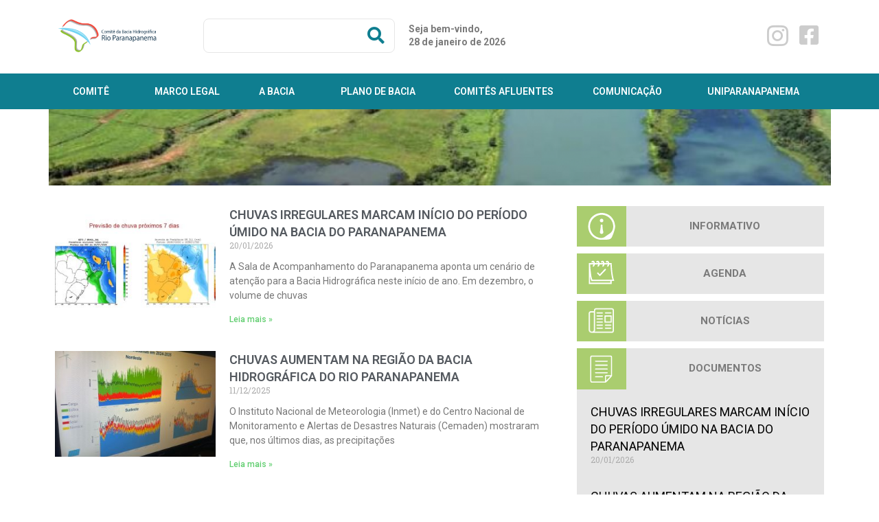

--- FILE ---
content_type: text/html; charset=UTF-8
request_url: https://www.paranapanema.org/2019/01/
body_size: 20431
content:
<!DOCTYPE html>
<html class="html" lang="pt-BR">
<head>
	<meta charset="UTF-8">
	<link rel="profile" href="https://gmpg.org/xfn/11">

	<title>janeiro 2019 &#8211; Rio Paranapanema</title>
<meta name='robots' content='max-image-preview:large' />
<meta name="viewport" content="width=device-width, initial-scale=1"><link rel='dns-prefetch' href='//fonts.googleapis.com' />
<link rel="alternate" type="application/rss+xml" title="Feed para Rio Paranapanema &raquo;" href="https://www.paranapanema.org/feed/" />
<link rel="alternate" type="application/rss+xml" title="Feed de comentários para Rio Paranapanema &raquo;" href="https://www.paranapanema.org/comments/feed/" />
<script>
window._wpemojiSettings = {"baseUrl":"https:\/\/s.w.org\/images\/core\/emoji\/15.0.3\/72x72\/","ext":".png","svgUrl":"https:\/\/s.w.org\/images\/core\/emoji\/15.0.3\/svg\/","svgExt":".svg","source":{"concatemoji":"https:\/\/www.paranapanema.org\/wp-includes\/js\/wp-emoji-release.min.js?ver=6.6.2"}};
/*! This file is auto-generated */
!function(i,n){var o,s,e;function c(e){try{var t={supportTests:e,timestamp:(new Date).valueOf()};sessionStorage.setItem(o,JSON.stringify(t))}catch(e){}}function p(e,t,n){e.clearRect(0,0,e.canvas.width,e.canvas.height),e.fillText(t,0,0);var t=new Uint32Array(e.getImageData(0,0,e.canvas.width,e.canvas.height).data),r=(e.clearRect(0,0,e.canvas.width,e.canvas.height),e.fillText(n,0,0),new Uint32Array(e.getImageData(0,0,e.canvas.width,e.canvas.height).data));return t.every(function(e,t){return e===r[t]})}function u(e,t,n){switch(t){case"flag":return n(e,"\ud83c\udff3\ufe0f\u200d\u26a7\ufe0f","\ud83c\udff3\ufe0f\u200b\u26a7\ufe0f")?!1:!n(e,"\ud83c\uddfa\ud83c\uddf3","\ud83c\uddfa\u200b\ud83c\uddf3")&&!n(e,"\ud83c\udff4\udb40\udc67\udb40\udc62\udb40\udc65\udb40\udc6e\udb40\udc67\udb40\udc7f","\ud83c\udff4\u200b\udb40\udc67\u200b\udb40\udc62\u200b\udb40\udc65\u200b\udb40\udc6e\u200b\udb40\udc67\u200b\udb40\udc7f");case"emoji":return!n(e,"\ud83d\udc26\u200d\u2b1b","\ud83d\udc26\u200b\u2b1b")}return!1}function f(e,t,n){var r="undefined"!=typeof WorkerGlobalScope&&self instanceof WorkerGlobalScope?new OffscreenCanvas(300,150):i.createElement("canvas"),a=r.getContext("2d",{willReadFrequently:!0}),o=(a.textBaseline="top",a.font="600 32px Arial",{});return e.forEach(function(e){o[e]=t(a,e,n)}),o}function t(e){var t=i.createElement("script");t.src=e,t.defer=!0,i.head.appendChild(t)}"undefined"!=typeof Promise&&(o="wpEmojiSettingsSupports",s=["flag","emoji"],n.supports={everything:!0,everythingExceptFlag:!0},e=new Promise(function(e){i.addEventListener("DOMContentLoaded",e,{once:!0})}),new Promise(function(t){var n=function(){try{var e=JSON.parse(sessionStorage.getItem(o));if("object"==typeof e&&"number"==typeof e.timestamp&&(new Date).valueOf()<e.timestamp+604800&&"object"==typeof e.supportTests)return e.supportTests}catch(e){}return null}();if(!n){if("undefined"!=typeof Worker&&"undefined"!=typeof OffscreenCanvas&&"undefined"!=typeof URL&&URL.createObjectURL&&"undefined"!=typeof Blob)try{var e="postMessage("+f.toString()+"("+[JSON.stringify(s),u.toString(),p.toString()].join(",")+"));",r=new Blob([e],{type:"text/javascript"}),a=new Worker(URL.createObjectURL(r),{name:"wpTestEmojiSupports"});return void(a.onmessage=function(e){c(n=e.data),a.terminate(),t(n)})}catch(e){}c(n=f(s,u,p))}t(n)}).then(function(e){for(var t in e)n.supports[t]=e[t],n.supports.everything=n.supports.everything&&n.supports[t],"flag"!==t&&(n.supports.everythingExceptFlag=n.supports.everythingExceptFlag&&n.supports[t]);n.supports.everythingExceptFlag=n.supports.everythingExceptFlag&&!n.supports.flag,n.DOMReady=!1,n.readyCallback=function(){n.DOMReady=!0}}).then(function(){return e}).then(function(){var e;n.supports.everything||(n.readyCallback(),(e=n.source||{}).concatemoji?t(e.concatemoji):e.wpemoji&&e.twemoji&&(t(e.twemoji),t(e.wpemoji)))}))}((window,document),window._wpemojiSettings);
</script>
<style id='wp-emoji-styles-inline-css'>

	img.wp-smiley, img.emoji {
		display: inline !important;
		border: none !important;
		box-shadow: none !important;
		height: 1em !important;
		width: 1em !important;
		margin: 0 0.07em !important;
		vertical-align: -0.1em !important;
		background: none !important;
		padding: 0 !important;
	}
</style>
<link rel='stylesheet' id='wp-block-library-css' href='https://www.paranapanema.org/wp-includes/css/dist/block-library/style.min.css?ver=6.6.2' media='all' />
<style id='wp-block-library-theme-inline-css'>
.wp-block-audio :where(figcaption){color:#555;font-size:13px;text-align:center}.is-dark-theme .wp-block-audio :where(figcaption){color:#ffffffa6}.wp-block-audio{margin:0 0 1em}.wp-block-code{border:1px solid #ccc;border-radius:4px;font-family:Menlo,Consolas,monaco,monospace;padding:.8em 1em}.wp-block-embed :where(figcaption){color:#555;font-size:13px;text-align:center}.is-dark-theme .wp-block-embed :where(figcaption){color:#ffffffa6}.wp-block-embed{margin:0 0 1em}.blocks-gallery-caption{color:#555;font-size:13px;text-align:center}.is-dark-theme .blocks-gallery-caption{color:#ffffffa6}:root :where(.wp-block-image figcaption){color:#555;font-size:13px;text-align:center}.is-dark-theme :root :where(.wp-block-image figcaption){color:#ffffffa6}.wp-block-image{margin:0 0 1em}.wp-block-pullquote{border-bottom:4px solid;border-top:4px solid;color:currentColor;margin-bottom:1.75em}.wp-block-pullquote cite,.wp-block-pullquote footer,.wp-block-pullquote__citation{color:currentColor;font-size:.8125em;font-style:normal;text-transform:uppercase}.wp-block-quote{border-left:.25em solid;margin:0 0 1.75em;padding-left:1em}.wp-block-quote cite,.wp-block-quote footer{color:currentColor;font-size:.8125em;font-style:normal;position:relative}.wp-block-quote.has-text-align-right{border-left:none;border-right:.25em solid;padding-left:0;padding-right:1em}.wp-block-quote.has-text-align-center{border:none;padding-left:0}.wp-block-quote.is-large,.wp-block-quote.is-style-large,.wp-block-quote.is-style-plain{border:none}.wp-block-search .wp-block-search__label{font-weight:700}.wp-block-search__button{border:1px solid #ccc;padding:.375em .625em}:where(.wp-block-group.has-background){padding:1.25em 2.375em}.wp-block-separator.has-css-opacity{opacity:.4}.wp-block-separator{border:none;border-bottom:2px solid;margin-left:auto;margin-right:auto}.wp-block-separator.has-alpha-channel-opacity{opacity:1}.wp-block-separator:not(.is-style-wide):not(.is-style-dots){width:100px}.wp-block-separator.has-background:not(.is-style-dots){border-bottom:none;height:1px}.wp-block-separator.has-background:not(.is-style-wide):not(.is-style-dots){height:2px}.wp-block-table{margin:0 0 1em}.wp-block-table td,.wp-block-table th{word-break:normal}.wp-block-table :where(figcaption){color:#555;font-size:13px;text-align:center}.is-dark-theme .wp-block-table :where(figcaption){color:#ffffffa6}.wp-block-video :where(figcaption){color:#555;font-size:13px;text-align:center}.is-dark-theme .wp-block-video :where(figcaption){color:#ffffffa6}.wp-block-video{margin:0 0 1em}:root :where(.wp-block-template-part.has-background){margin-bottom:0;margin-top:0;padding:1.25em 2.375em}
</style>
<style id='classic-theme-styles-inline-css'>
/*! This file is auto-generated */
.wp-block-button__link{color:#fff;background-color:#32373c;border-radius:9999px;box-shadow:none;text-decoration:none;padding:calc(.667em + 2px) calc(1.333em + 2px);font-size:1.125em}.wp-block-file__button{background:#32373c;color:#fff;text-decoration:none}
</style>
<style id='global-styles-inline-css'>
:root{--wp--preset--aspect-ratio--square: 1;--wp--preset--aspect-ratio--4-3: 4/3;--wp--preset--aspect-ratio--3-4: 3/4;--wp--preset--aspect-ratio--3-2: 3/2;--wp--preset--aspect-ratio--2-3: 2/3;--wp--preset--aspect-ratio--16-9: 16/9;--wp--preset--aspect-ratio--9-16: 9/16;--wp--preset--color--black: #000000;--wp--preset--color--cyan-bluish-gray: #abb8c3;--wp--preset--color--white: #ffffff;--wp--preset--color--pale-pink: #f78da7;--wp--preset--color--vivid-red: #cf2e2e;--wp--preset--color--luminous-vivid-orange: #ff6900;--wp--preset--color--luminous-vivid-amber: #fcb900;--wp--preset--color--light-green-cyan: #7bdcb5;--wp--preset--color--vivid-green-cyan: #00d084;--wp--preset--color--pale-cyan-blue: #8ed1fc;--wp--preset--color--vivid-cyan-blue: #0693e3;--wp--preset--color--vivid-purple: #9b51e0;--wp--preset--gradient--vivid-cyan-blue-to-vivid-purple: linear-gradient(135deg,rgba(6,147,227,1) 0%,rgb(155,81,224) 100%);--wp--preset--gradient--light-green-cyan-to-vivid-green-cyan: linear-gradient(135deg,rgb(122,220,180) 0%,rgb(0,208,130) 100%);--wp--preset--gradient--luminous-vivid-amber-to-luminous-vivid-orange: linear-gradient(135deg,rgba(252,185,0,1) 0%,rgba(255,105,0,1) 100%);--wp--preset--gradient--luminous-vivid-orange-to-vivid-red: linear-gradient(135deg,rgba(255,105,0,1) 0%,rgb(207,46,46) 100%);--wp--preset--gradient--very-light-gray-to-cyan-bluish-gray: linear-gradient(135deg,rgb(238,238,238) 0%,rgb(169,184,195) 100%);--wp--preset--gradient--cool-to-warm-spectrum: linear-gradient(135deg,rgb(74,234,220) 0%,rgb(151,120,209) 20%,rgb(207,42,186) 40%,rgb(238,44,130) 60%,rgb(251,105,98) 80%,rgb(254,248,76) 100%);--wp--preset--gradient--blush-light-purple: linear-gradient(135deg,rgb(255,206,236) 0%,rgb(152,150,240) 100%);--wp--preset--gradient--blush-bordeaux: linear-gradient(135deg,rgb(254,205,165) 0%,rgb(254,45,45) 50%,rgb(107,0,62) 100%);--wp--preset--gradient--luminous-dusk: linear-gradient(135deg,rgb(255,203,112) 0%,rgb(199,81,192) 50%,rgb(65,88,208) 100%);--wp--preset--gradient--pale-ocean: linear-gradient(135deg,rgb(255,245,203) 0%,rgb(182,227,212) 50%,rgb(51,167,181) 100%);--wp--preset--gradient--electric-grass: linear-gradient(135deg,rgb(202,248,128) 0%,rgb(113,206,126) 100%);--wp--preset--gradient--midnight: linear-gradient(135deg,rgb(2,3,129) 0%,rgb(40,116,252) 100%);--wp--preset--font-size--small: 13px;--wp--preset--font-size--medium: 20px;--wp--preset--font-size--large: 36px;--wp--preset--font-size--x-large: 42px;--wp--preset--spacing--20: 0.44rem;--wp--preset--spacing--30: 0.67rem;--wp--preset--spacing--40: 1rem;--wp--preset--spacing--50: 1.5rem;--wp--preset--spacing--60: 2.25rem;--wp--preset--spacing--70: 3.38rem;--wp--preset--spacing--80: 5.06rem;--wp--preset--shadow--natural: 6px 6px 9px rgba(0, 0, 0, 0.2);--wp--preset--shadow--deep: 12px 12px 50px rgba(0, 0, 0, 0.4);--wp--preset--shadow--sharp: 6px 6px 0px rgba(0, 0, 0, 0.2);--wp--preset--shadow--outlined: 6px 6px 0px -3px rgba(255, 255, 255, 1), 6px 6px rgba(0, 0, 0, 1);--wp--preset--shadow--crisp: 6px 6px 0px rgba(0, 0, 0, 1);}:where(.is-layout-flex){gap: 0.5em;}:where(.is-layout-grid){gap: 0.5em;}body .is-layout-flex{display: flex;}.is-layout-flex{flex-wrap: wrap;align-items: center;}.is-layout-flex > :is(*, div){margin: 0;}body .is-layout-grid{display: grid;}.is-layout-grid > :is(*, div){margin: 0;}:where(.wp-block-columns.is-layout-flex){gap: 2em;}:where(.wp-block-columns.is-layout-grid){gap: 2em;}:where(.wp-block-post-template.is-layout-flex){gap: 1.25em;}:where(.wp-block-post-template.is-layout-grid){gap: 1.25em;}.has-black-color{color: var(--wp--preset--color--black) !important;}.has-cyan-bluish-gray-color{color: var(--wp--preset--color--cyan-bluish-gray) !important;}.has-white-color{color: var(--wp--preset--color--white) !important;}.has-pale-pink-color{color: var(--wp--preset--color--pale-pink) !important;}.has-vivid-red-color{color: var(--wp--preset--color--vivid-red) !important;}.has-luminous-vivid-orange-color{color: var(--wp--preset--color--luminous-vivid-orange) !important;}.has-luminous-vivid-amber-color{color: var(--wp--preset--color--luminous-vivid-amber) !important;}.has-light-green-cyan-color{color: var(--wp--preset--color--light-green-cyan) !important;}.has-vivid-green-cyan-color{color: var(--wp--preset--color--vivid-green-cyan) !important;}.has-pale-cyan-blue-color{color: var(--wp--preset--color--pale-cyan-blue) !important;}.has-vivid-cyan-blue-color{color: var(--wp--preset--color--vivid-cyan-blue) !important;}.has-vivid-purple-color{color: var(--wp--preset--color--vivid-purple) !important;}.has-black-background-color{background-color: var(--wp--preset--color--black) !important;}.has-cyan-bluish-gray-background-color{background-color: var(--wp--preset--color--cyan-bluish-gray) !important;}.has-white-background-color{background-color: var(--wp--preset--color--white) !important;}.has-pale-pink-background-color{background-color: var(--wp--preset--color--pale-pink) !important;}.has-vivid-red-background-color{background-color: var(--wp--preset--color--vivid-red) !important;}.has-luminous-vivid-orange-background-color{background-color: var(--wp--preset--color--luminous-vivid-orange) !important;}.has-luminous-vivid-amber-background-color{background-color: var(--wp--preset--color--luminous-vivid-amber) !important;}.has-light-green-cyan-background-color{background-color: var(--wp--preset--color--light-green-cyan) !important;}.has-vivid-green-cyan-background-color{background-color: var(--wp--preset--color--vivid-green-cyan) !important;}.has-pale-cyan-blue-background-color{background-color: var(--wp--preset--color--pale-cyan-blue) !important;}.has-vivid-cyan-blue-background-color{background-color: var(--wp--preset--color--vivid-cyan-blue) !important;}.has-vivid-purple-background-color{background-color: var(--wp--preset--color--vivid-purple) !important;}.has-black-border-color{border-color: var(--wp--preset--color--black) !important;}.has-cyan-bluish-gray-border-color{border-color: var(--wp--preset--color--cyan-bluish-gray) !important;}.has-white-border-color{border-color: var(--wp--preset--color--white) !important;}.has-pale-pink-border-color{border-color: var(--wp--preset--color--pale-pink) !important;}.has-vivid-red-border-color{border-color: var(--wp--preset--color--vivid-red) !important;}.has-luminous-vivid-orange-border-color{border-color: var(--wp--preset--color--luminous-vivid-orange) !important;}.has-luminous-vivid-amber-border-color{border-color: var(--wp--preset--color--luminous-vivid-amber) !important;}.has-light-green-cyan-border-color{border-color: var(--wp--preset--color--light-green-cyan) !important;}.has-vivid-green-cyan-border-color{border-color: var(--wp--preset--color--vivid-green-cyan) !important;}.has-pale-cyan-blue-border-color{border-color: var(--wp--preset--color--pale-cyan-blue) !important;}.has-vivid-cyan-blue-border-color{border-color: var(--wp--preset--color--vivid-cyan-blue) !important;}.has-vivid-purple-border-color{border-color: var(--wp--preset--color--vivid-purple) !important;}.has-vivid-cyan-blue-to-vivid-purple-gradient-background{background: var(--wp--preset--gradient--vivid-cyan-blue-to-vivid-purple) !important;}.has-light-green-cyan-to-vivid-green-cyan-gradient-background{background: var(--wp--preset--gradient--light-green-cyan-to-vivid-green-cyan) !important;}.has-luminous-vivid-amber-to-luminous-vivid-orange-gradient-background{background: var(--wp--preset--gradient--luminous-vivid-amber-to-luminous-vivid-orange) !important;}.has-luminous-vivid-orange-to-vivid-red-gradient-background{background: var(--wp--preset--gradient--luminous-vivid-orange-to-vivid-red) !important;}.has-very-light-gray-to-cyan-bluish-gray-gradient-background{background: var(--wp--preset--gradient--very-light-gray-to-cyan-bluish-gray) !important;}.has-cool-to-warm-spectrum-gradient-background{background: var(--wp--preset--gradient--cool-to-warm-spectrum) !important;}.has-blush-light-purple-gradient-background{background: var(--wp--preset--gradient--blush-light-purple) !important;}.has-blush-bordeaux-gradient-background{background: var(--wp--preset--gradient--blush-bordeaux) !important;}.has-luminous-dusk-gradient-background{background: var(--wp--preset--gradient--luminous-dusk) !important;}.has-pale-ocean-gradient-background{background: var(--wp--preset--gradient--pale-ocean) !important;}.has-electric-grass-gradient-background{background: var(--wp--preset--gradient--electric-grass) !important;}.has-midnight-gradient-background{background: var(--wp--preset--gradient--midnight) !important;}.has-small-font-size{font-size: var(--wp--preset--font-size--small) !important;}.has-medium-font-size{font-size: var(--wp--preset--font-size--medium) !important;}.has-large-font-size{font-size: var(--wp--preset--font-size--large) !important;}.has-x-large-font-size{font-size: var(--wp--preset--font-size--x-large) !important;}
:where(.wp-block-post-template.is-layout-flex){gap: 1.25em;}:where(.wp-block-post-template.is-layout-grid){gap: 1.25em;}
:where(.wp-block-columns.is-layout-flex){gap: 2em;}:where(.wp-block-columns.is-layout-grid){gap: 2em;}
:root :where(.wp-block-pullquote){font-size: 1.5em;line-height: 1.6;}
</style>
<link rel='stylesheet' id='font-awesome-css' href='https://www.paranapanema.org/wp-content/themes/oceanwp/assets/fonts/fontawesome/css/all.min.css?ver=5.15.1' media='all' />
<link rel='stylesheet' id='simple-line-icons-css' href='https://www.paranapanema.org/wp-content/themes/oceanwp/assets/css/third/simple-line-icons.min.css?ver=2.4.0' media='all' />
<link rel='stylesheet' id='oceanwp-style-css' href='https://www.paranapanema.org/wp-content/themes/oceanwp/assets/css/style.min.css?ver=3.0.7' media='all' />
<link rel='stylesheet' id='oceanwp-google-font-maven-pro-css' href='//fonts.googleapis.com/css?family=Maven+Pro%3A100%2C200%2C300%2C400%2C500%2C600%2C700%2C800%2C900%2C100i%2C200i%2C300i%2C400i%2C500i%2C600i%2C700i%2C800i%2C900i&#038;subset=latin&#038;display=swap&#038;ver=6.6.2' media='all' />
<link rel='stylesheet' id='elementor-frontend-css' href='https://www.paranapanema.org/wp-content/plugins/elementor/assets/css/frontend.min.css?ver=3.24.5' media='all' />
<link rel='stylesheet' id='widget-image-css' href='https://www.paranapanema.org/wp-content/plugins/elementor/assets/css/widget-image.min.css?ver=3.24.5' media='all' />
<link rel='stylesheet' id='widget-social-icons-css' href='https://www.paranapanema.org/wp-content/plugins/elementor/assets/css/widget-social-icons.min.css?ver=3.24.5' media='all' />
<link rel='stylesheet' id='e-apple-webkit-css' href='https://www.paranapanema.org/wp-content/plugins/elementor/assets/css/conditionals/apple-webkit.min.css?ver=3.24.5' media='all' />
<link rel='stylesheet' id='widget-nav-menu-css' href='https://www.paranapanema.org/wp-content/plugins/elementor-pro/assets/css/widget-nav-menu.min.css?ver=3.24.3' media='all' />
<link rel='stylesheet' id='widget-theme-elements-css' href='https://www.paranapanema.org/wp-content/plugins/elementor-pro/assets/css/widget-theme-elements.min.css?ver=3.24.3' media='all' />
<link rel='stylesheet' id='elementor-icons-shared-0-css' href='https://www.paranapanema.org/wp-content/plugins/elementor/assets/lib/font-awesome/css/fontawesome.min.css?ver=5.15.3' media='all' />
<link rel='stylesheet' id='elementor-icons-fa-solid-css' href='https://www.paranapanema.org/wp-content/plugins/elementor/assets/lib/font-awesome/css/solid.min.css?ver=5.15.3' media='all' />
<link rel='stylesheet' id='widget-text-editor-css' href='https://www.paranapanema.org/wp-content/plugins/elementor/assets/css/widget-text-editor.min.css?ver=3.24.5' media='all' />
<link rel='stylesheet' id='widget-heading-css' href='https://www.paranapanema.org/wp-content/plugins/elementor/assets/css/widget-heading.min.css?ver=3.24.5' media='all' />
<link rel='stylesheet' id='widget-posts-css' href='https://www.paranapanema.org/wp-content/plugins/elementor-pro/assets/css/widget-posts.min.css?ver=3.24.3' media='all' />
<link rel='stylesheet' id='elementor-icons-css' href='https://www.paranapanema.org/wp-content/plugins/elementor/assets/lib/eicons/css/elementor-icons.min.css?ver=5.31.0' media='all' />
<link rel='stylesheet' id='swiper-css' href='https://www.paranapanema.org/wp-content/plugins/elementor/assets/lib/swiper/v8/css/swiper.min.css?ver=8.4.5' media='all' />
<link rel='stylesheet' id='e-swiper-css' href='https://www.paranapanema.org/wp-content/plugins/elementor/assets/css/conditionals/e-swiper.min.css?ver=3.24.5' media='all' />
<link rel='stylesheet' id='elementor-post-3886-css' href='https://www.paranapanema.org/wp-content/uploads/elementor/css/post-3886.css?ver=1727982274' media='all' />
<link rel='stylesheet' id='elementor-pro-css' href='https://www.paranapanema.org/wp-content/plugins/elementor-pro/assets/css/frontend.min.css?ver=3.24.3' media='all' />
<link rel='stylesheet' id='font-awesome-5-all-css' href='https://www.paranapanema.org/wp-content/plugins/elementor/assets/lib/font-awesome/css/all.min.css?ver=3.24.5' media='all' />
<link rel='stylesheet' id='font-awesome-4-shim-css' href='https://www.paranapanema.org/wp-content/plugins/elementor/assets/lib/font-awesome/css/v4-shims.min.css?ver=3.24.5' media='all' />
<link rel='stylesheet' id='elementor-global-css' href='https://www.paranapanema.org/wp-content/uploads/elementor/css/global.css?ver=1727982275' media='all' />
<link rel='stylesheet' id='elementor-post-9-css' href='https://www.paranapanema.org/wp-content/uploads/elementor/css/post-9.css?ver=1727982276' media='all' />
<link rel='stylesheet' id='elementor-post-137-css' href='https://www.paranapanema.org/wp-content/uploads/elementor/css/post-137.css?ver=1729167605' media='all' />
<link rel='stylesheet' id='elementor-post-195-css' href='https://www.paranapanema.org/wp-content/uploads/elementor/css/post-195.css?ver=1727987138' media='all' />
<link rel='stylesheet' id='jquery-data-tables-css' href='https://www.paranapanema.org/wp-content/plugins/posts-table-pro/assets/css/datatables/datatables.min.css?ver=1.10.16' media='all' />
<link rel='stylesheet' id='posts-table-pro-css' href='https://www.paranapanema.org/wp-content/plugins/posts-table-pro/assets/css/posts-table-pro.min.css?ver=2.1.1' media='all' />
<link rel='stylesheet' id='google-fonts-1-css' href='https://fonts.googleapis.com/css?family=Roboto%3A100%2C100italic%2C200%2C200italic%2C300%2C300italic%2C400%2C400italic%2C500%2C500italic%2C600%2C600italic%2C700%2C700italic%2C800%2C800italic%2C900%2C900italic%7CRoboto+Slab%3A100%2C100italic%2C200%2C200italic%2C300%2C300italic%2C400%2C400italic%2C500%2C500italic%2C600%2C600italic%2C700%2C700italic%2C800%2C800italic%2C900%2C900italic&#038;display=auto&#038;ver=6.6.2' media='all' />
<link rel='stylesheet' id='elementor-icons-fa-brands-css' href='https://www.paranapanema.org/wp-content/plugins/elementor/assets/lib/font-awesome/css/brands.min.css?ver=5.15.3' media='all' />
<link rel="preconnect" href="https://fonts.gstatic.com/" crossorigin><script src="https://www.paranapanema.org/wp-content/themes/oceanwp/assets/js/vendors/smoothscroll.min.js?ver=3.0.7" id="ow-smoothscroll-js"></script>
<script src="https://www.paranapanema.org/wp-includes/js/jquery/jquery.min.js?ver=3.7.1" id="jquery-core-js"></script>
<script src="https://www.paranapanema.org/wp-includes/js/jquery/jquery-migrate.min.js?ver=3.4.1" id="jquery-migrate-js"></script>
<script src="https://www.paranapanema.org/wp-content/plugins/elementor/assets/lib/font-awesome/js/v4-shims.min.js?ver=3.24.5" id="font-awesome-4-shim-js"></script>
<link rel="https://api.w.org/" href="https://www.paranapanema.org/wp-json/" /><link rel="EditURI" type="application/rsd+xml" title="RSD" href="https://www.paranapanema.org/xmlrpc.php?rsd" />
<meta name="generator" content="WordPress 6.6.2" />
<meta name="generator" content="Elementor 3.24.5; features: additional_custom_breakpoints; settings: css_print_method-external, google_font-enabled, font_display-auto">
<style>.recentcomments a{display:inline !important;padding:0 !important;margin:0 !important;}</style>			<style>
				.e-con.e-parent:nth-of-type(n+4):not(.e-lazyloaded):not(.e-no-lazyload),
				.e-con.e-parent:nth-of-type(n+4):not(.e-lazyloaded):not(.e-no-lazyload) * {
					background-image: none !important;
				}
				@media screen and (max-height: 1024px) {
					.e-con.e-parent:nth-of-type(n+3):not(.e-lazyloaded):not(.e-no-lazyload),
					.e-con.e-parent:nth-of-type(n+3):not(.e-lazyloaded):not(.e-no-lazyload) * {
						background-image: none !important;
					}
				}
				@media screen and (max-height: 640px) {
					.e-con.e-parent:nth-of-type(n+2):not(.e-lazyloaded):not(.e-no-lazyload),
					.e-con.e-parent:nth-of-type(n+2):not(.e-lazyloaded):not(.e-no-lazyload) * {
						background-image: none !important;
					}
				}
			</style>
			<link rel="icon" href="https://www.paranapanema.org/wp-content/uploads/2019/03/logo-150x150.png" sizes="32x32" />
<link rel="icon" href="https://www.paranapanema.org/wp-content/uploads/2019/03/logo.png" sizes="192x192" />
<link rel="apple-touch-icon" href="https://www.paranapanema.org/wp-content/uploads/2019/03/logo.png" />
<meta name="msapplication-TileImage" content="https://www.paranapanema.org/wp-content/uploads/2019/03/logo.png" />
		<style id="wp-custom-css">
			/*Alterando cor das Tab's*/.elementor-tab-desktop-title.elementor-active{background:#0f7e90!important}.elementor-tab-title.elementor-active{color:#aacd6f!important;border:3px none red!important;z-index:999!important}ul{margin:.75em 0;padding:0 1em;list-style:none}.wsp-container li:before{content:""!important;border-color:transparent #0f7e90!important;border-style:solid!important;border-width:.35em 0 .35em .45em!important;display:block!important;height:0!important;width:0!important;left:-1em!important;top:1.3em!important;position:relative!important}.wsp-container li{border-bottom:1px!important;border-color:#e6e6e6!important;border-style:solid!important}.sidebar-container.widget-area.sidebar-primary{display:none!important}table{max-width:100%!important}		</style>
		<!-- OceanWP CSS -->
<style type="text/css">
/* General CSS */a:hover,a.light:hover,.theme-heading .text::before,.theme-heading .text::after,#top-bar-content >a:hover,#top-bar-social li.oceanwp-email a:hover,#site-navigation-wrap .dropdown-menu >li >a:hover,#site-header.medium-header #medium-searchform button:hover,.oceanwp-mobile-menu-icon a:hover,.blog-entry.post .blog-entry-header .entry-title a:hover,.blog-entry.post .blog-entry-readmore a:hover,.blog-entry.thumbnail-entry .blog-entry-category a,ul.meta li a:hover,.dropcap,.single nav.post-navigation .nav-links .title,body .related-post-title a:hover,body #wp-calendar caption,body .contact-info-widget.default i,body .contact-info-widget.big-icons i,body .custom-links-widget .oceanwp-custom-links li a:hover,body .custom-links-widget .oceanwp-custom-links li a:hover:before,body .posts-thumbnails-widget li a:hover,body .social-widget li.oceanwp-email a:hover,.comment-author .comment-meta .comment-reply-link,#respond #cancel-comment-reply-link:hover,#footer-widgets .footer-box a:hover,#footer-bottom a:hover,#footer-bottom #footer-bottom-menu a:hover,.sidr a:hover,.sidr-class-dropdown-toggle:hover,.sidr-class-menu-item-has-children.active >a,.sidr-class-menu-item-has-children.active >a >.sidr-class-dropdown-toggle,input[type=checkbox]:checked:before{color:#0f7e90}.single nav.post-navigation .nav-links .title .owp-icon use,.blog-entry.post .blog-entry-readmore a:hover .owp-icon use,body .contact-info-widget.default .owp-icon use,body .contact-info-widget.big-icons .owp-icon use{stroke:#0f7e90}input[type="button"],input[type="reset"],input[type="submit"],button[type="submit"],.button,#site-navigation-wrap .dropdown-menu >li.btn >a >span,.thumbnail:hover i,.post-quote-content,.omw-modal .omw-close-modal,body .contact-info-widget.big-icons li:hover i,body div.wpforms-container-full .wpforms-form input[type=submit],body div.wpforms-container-full .wpforms-form button[type=submit],body div.wpforms-container-full .wpforms-form .wpforms-page-button{background-color:#0f7e90}.thumbnail:hover .link-post-svg-icon{background-color:#0f7e90}body .contact-info-widget.big-icons li:hover .owp-icon{background-color:#0f7e90}.widget-title{border-color:#0f7e90}blockquote{border-color:#0f7e90}#searchform-dropdown{border-color:#0f7e90}.dropdown-menu .sub-menu{border-color:#0f7e90}.blog-entry.large-entry .blog-entry-readmore a:hover{border-color:#0f7e90}.oceanwp-newsletter-form-wrap input[type="email"]:focus{border-color:#0f7e90}.social-widget li.oceanwp-email a:hover{border-color:#0f7e90}#respond #cancel-comment-reply-link:hover{border-color:#0f7e90}body .contact-info-widget.big-icons li:hover i{border-color:#0f7e90}#footer-widgets .oceanwp-newsletter-form-wrap input[type="email"]:focus{border-color:#0f7e90}blockquote,.wp-block-quote{border-left-color:#0f7e90}body .contact-info-widget.big-icons li:hover .owp-icon{border-color:#0f7e90}input[type="button"]:hover,input[type="reset"]:hover,input[type="submit"]:hover,button[type="submit"]:hover,input[type="button"]:focus,input[type="reset"]:focus,input[type="submit"]:focus,button[type="submit"]:focus,.button:hover,#site-navigation-wrap .dropdown-menu >li.btn >a:hover >span,.post-quote-author,.omw-modal .omw-close-modal:hover,body div.wpforms-container-full .wpforms-form input[type=submit]:hover,body div.wpforms-container-full .wpforms-form button[type=submit]:hover,body div.wpforms-container-full .wpforms-form .wpforms-page-button:hover{background-color:#aacd6f}a:hover{color:#aacd6f}a:hover .owp-icon use{stroke:#aacd6f}@media only screen and (min-width:960px){.content-area,.content-left-sidebar .content-area{width:100%}}/* Header CSS */#site-logo #site-logo-inner,.oceanwp-social-menu .social-menu-inner,#site-header.full_screen-header .menu-bar-inner,.after-header-content .after-header-content-inner{height:34px}#site-navigation-wrap .dropdown-menu >li >a,.oceanwp-mobile-menu-icon a,.mobile-menu-close,.after-header-content-inner >a{line-height:34px}#site-header.has-header-media .overlay-header-media{background-color:rgba(0,0,0,0.5)}/* Typography CSS */body{font-family:Maven Pro}h1,h2,h3,h4,h5,h6,.theme-heading,.widget-title,.oceanwp-widget-recent-posts-title,.comment-reply-title,.entry-title,.sidebar-box .widget-title{font-family:Maven Pro}
</style></head>

<body data-rsssl=1 class="archive date wp-embed-responsive oceanwp-theme dropdown-mobile no-header-border default-breakpoint content-full-width content-max-width page-header-disabled elementor-default elementor-template-full-width elementor-kit-3886 elementor-page-195" >

	
	
	<div id="outer-wrap" class="site clr">

		<a class="skip-link screen-reader-text" href="#main">Skip to content</a>

		
		<div id="wrap" class="clr">

			
			
<header id="site-header" class="clr" data-height="34" role="banner">

			<div data-elementor-type="header" data-elementor-id="9" class="elementor elementor-9 elementor-location-header" data-elementor-post-type="elementor_library">
					<section class="elementor-section elementor-top-section elementor-element elementor-element-149afe1 elementor-section-content-middle elementor-hidden-desktop elementor-hidden-tablet elementor-section-boxed elementor-section-height-default elementor-section-height-default" data-id="149afe1" data-element_type="section">
						<div class="elementor-container elementor-column-gap-default">
					<div class="elementor-column elementor-col-33 elementor-top-column elementor-element elementor-element-dd1a7a8" data-id="dd1a7a8" data-element_type="column">
			<div class="elementor-widget-wrap elementor-element-populated">
						<div class="elementor-element elementor-element-74c9830 elementor-widget elementor-widget-image" data-id="74c9830" data-element_type="widget" data-widget_type="image.default">
				<div class="elementor-widget-container">
														<a href="https://www.paranapanema.org">
							<img width="183" height="177" src="https://www.paranapanema.org/wp-content/uploads/2019/02/logo.png" class="attachment-large size-large wp-image-10" alt="" />								</a>
													</div>
				</div>
					</div>
		</div>
				<div class="elementor-column elementor-col-33 elementor-top-column elementor-element elementor-element-de2a522" data-id="de2a522" data-element_type="column" data-settings="{&quot;background_background&quot;:&quot;classic&quot;}">
			<div class="elementor-widget-wrap elementor-element-populated">
						<div class="elementor-element elementor-element-d839796 e-grid-align-right e-grid-align-mobile-left elementor-grid-2 elementor-shape-rounded elementor-widget elementor-widget-social-icons" data-id="d839796" data-element_type="widget" data-widget_type="social-icons.default">
				<div class="elementor-widget-container">
					<div class="elementor-social-icons-wrapper elementor-grid">
							<span class="elementor-grid-item">
					<a class="elementor-icon elementor-social-icon elementor-social-icon-instagram elementor-repeater-item-a27b400" href="https://www.instagram.com/cbhparanapanema/" target="_blank">
						<span class="elementor-screen-only">Instagram</span>
						<i class="fab fa-instagram"></i>					</a>
				</span>
							<span class="elementor-grid-item">
					<a class="elementor-icon elementor-social-icon elementor-social-icon-facebook-square elementor-repeater-item-f94a045" href="https://www.facebook.com/cbhparanapanema" target="_blank">
						<span class="elementor-screen-only">Facebook-square</span>
						<i class="fab fa-facebook-square"></i>					</a>
				</span>
					</div>
				</div>
				</div>
					</div>
		</div>
				<div class="elementor-column elementor-col-33 elementor-top-column elementor-element elementor-element-03634cf" data-id="03634cf" data-element_type="column" data-settings="{&quot;background_background&quot;:&quot;classic&quot;}">
			<div class="elementor-widget-wrap elementor-element-populated">
						<div class="elementor-element elementor-element-3791961 elementor-nav-menu__align-justify elementor-nav-menu--stretch elementor-nav-menu__text-align-center elementor-nav-menu--dropdown-tablet elementor-nav-menu--toggle elementor-nav-menu--burger elementor-widget elementor-widget-nav-menu" data-id="3791961" data-element_type="widget" data-settings="{&quot;full_width&quot;:&quot;stretch&quot;,&quot;submenu_icon&quot;:{&quot;value&quot;:&quot;&lt;i class=\&quot;\&quot;&gt;&lt;\/i&gt;&quot;,&quot;library&quot;:&quot;&quot;},&quot;layout&quot;:&quot;horizontal&quot;,&quot;toggle&quot;:&quot;burger&quot;}" data-widget_type="nav-menu.default">
				<div class="elementor-widget-container">
						<nav aria-label="Menu" class="elementor-nav-menu--main elementor-nav-menu__container elementor-nav-menu--layout-horizontal e--pointer-background e--animation-fade">
				<ul id="menu-1-3791961" class="elementor-nav-menu"><li class="menu-item menu-item-type-custom menu-item-object-custom menu-item-has-children menu-item-228"><a href="#" class="elementor-item elementor-item-anchor">Comitê</a>
<ul class="sub-menu elementor-nav-menu--dropdown">
	<li class="menu-item menu-item-type-post_type menu-item-object-page menu-item-233"><a href="https://www.paranapanema.org/comite/agenda/" class="elementor-sub-item">Agenda</a></li>
	<li class="menu-item menu-item-type-post_type menu-item-object-page menu-item-234"><a href="https://www.paranapanema.org/comite/composicao/" class="elementor-sub-item">Composição</a></li>
	<li class="menu-item menu-item-type-post_type menu-item-object-page menu-item-236"><a href="https://www.paranapanema.org/comite/historia/" class="elementor-sub-item">História</a></li>
	<li class="menu-item menu-item-type-post_type menu-item-object-page menu-item-237"><a href="https://www.paranapanema.org/comite/reunioes/" class="elementor-sub-item">Reuniões</a></li>
	<li class="menu-item menu-item-type-post_type menu-item-object-page menu-item-235"><a href="https://www.paranapanema.org/comite/eventos/" class="elementor-sub-item">Eventos</a></li>
	<li class="menu-item menu-item-type-post_type menu-item-object-page menu-item-2957"><a href="https://www.paranapanema.org/comite/sala-de-situacao/" class="elementor-sub-item">Sala de Situação/Crise</a></li>
	<li class="menu-item menu-item-type-post_type menu-item-object-page menu-item-5756"><a href="https://www.paranapanema.org/comite/relatorio-de-atividades/" class="elementor-sub-item">Relatório de Atividades</a></li>
</ul>
</li>
<li class="menu-item menu-item-type-post_type menu-item-object-page menu-item-29"><a href="https://www.paranapanema.org/marco-legal/" class="elementor-item">Marco Legal</a></li>
<li class="menu-item menu-item-type-custom menu-item-object-custom menu-item-has-children menu-item-230"><a href="#" class="elementor-item elementor-item-anchor">A Bacia</a>
<ul class="sub-menu elementor-nav-menu--dropdown">
	<li class="menu-item menu-item-type-post_type menu-item-object-page menu-item-238"><a href="https://www.paranapanema.org/a-bacia/caracteristicas/" class="elementor-sub-item">Características</a></li>
	<li class="menu-item menu-item-type-post_type menu-item-object-page menu-item-240"><a href="https://www.paranapanema.org/a-bacia/municipios-da-bacia/" class="elementor-sub-item">Municípios da Bacia</a></li>
	<li class="menu-item menu-item-type-post_type menu-item-object-page menu-item-239"><a href="https://www.paranapanema.org/a-bacia/mapas/" class="elementor-sub-item">Mapas</a></li>
</ul>
</li>
<li class="menu-item menu-item-type-post_type menu-item-object-page menu-item-33"><a href="https://www.paranapanema.org/plano-de-bacia/" class="elementor-item">Plano de Bacia</a></li>
<li class="menu-item menu-item-type-post_type menu-item-object-page menu-item-30"><a href="https://www.paranapanema.org/comites-afluentes/" class="elementor-item">Comitês Afluentes</a></li>
<li class="menu-item menu-item-type-custom menu-item-object-custom menu-item-has-children menu-item-232"><a href="#" class="elementor-item elementor-item-anchor">Comunicação</a>
<ul class="sub-menu elementor-nav-menu--dropdown">
	<li class="menu-item menu-item-type-post_type menu-item-object-page current_page_parent menu-item-245"><a href="https://www.paranapanema.org/comunicacao/noticias/" class="elementor-sub-item">Notícias</a></li>
	<li class="menu-item menu-item-type-post_type menu-item-object-page menu-item-1639"><a href="https://www.paranapanema.org/comunicacao/informativos/" class="elementor-sub-item">Informativo Trimestral</a></li>
	<li class="menu-item menu-item-type-post_type menu-item-object-page menu-item-3322"><a href="https://www.paranapanema.org/comunicacao/informativo-das-universidades/" class="elementor-sub-item">Informativo das Universidades</a></li>
	<li class="menu-item menu-item-type-post_type menu-item-object-page menu-item-2976"><a href="https://www.paranapanema.org/comunicacao/reservatorios-do-paranapanema/" class="elementor-sub-item">Informativo dos Reservatórios</a></li>
	<li class="menu-item menu-item-type-post_type menu-item-object-page menu-item-1716"><a href="https://www.paranapanema.org/comunicacao/revista/" class="elementor-sub-item">Revista</a></li>
	<li class="menu-item menu-item-type-post_type menu-item-object-page menu-item-1707"><a href="https://www.paranapanema.org/comunicacao/fotos/" class="elementor-sub-item">Fotos</a></li>
	<li class="menu-item menu-item-type-post_type menu-item-object-page menu-item-1700"><a href="https://www.paranapanema.org/comunicacao/videos/" class="elementor-sub-item">Vídeos</a></li>
	<li class="menu-item menu-item-type-post_type menu-item-object-page menu-item-246"><a href="https://www.paranapanema.org/comunicacao/spots-de-radio/" class="elementor-sub-item">Spots de Áudios</a></li>
	<li class="menu-item menu-item-type-post_type menu-item-object-page menu-item-2799"><a href="https://www.paranapanema.org/biblioteca-virtual/" class="elementor-sub-item">Biblioteca Virtual</a></li>
	<li class="menu-item menu-item-type-post_type menu-item-object-page menu-item-242"><a href="https://www.paranapanema.org/comunicacao/capacitacao/" class="elementor-sub-item">Capacitação</a></li>
	<li class="menu-item menu-item-type-post_type menu-item-object-page menu-item-32"><a href="https://www.paranapanema.org/contato/" class="elementor-sub-item">Contato</a></li>
	<li class="menu-item menu-item-type-post_type menu-item-object-page menu-item-7255"><a href="https://www.paranapanema.org/comunicacao/plano-de-comunicacao/" class="elementor-sub-item">Plano de Comunicação</a></li>
</ul>
</li>
<li class="menu-item menu-item-type-custom menu-item-object-custom menu-item-has-children menu-item-6118"><a href="#" class="elementor-item elementor-item-anchor">Uniparanapanema</a>
<ul class="sub-menu elementor-nav-menu--dropdown">
	<li class="menu-item menu-item-type-post_type menu-item-object-page menu-item-6125"><a href="https://www.paranapanema.org/composicao-uniparanapanema/" class="elementor-sub-item">Composição</a></li>
	<li class="menu-item menu-item-type-post_type menu-item-object-page menu-item-6172"><a href="https://www.paranapanema.org/historia-uniparanapanema/" class="elementor-sub-item">História</a></li>
	<li class="menu-item menu-item-type-post_type menu-item-object-page menu-item-6186"><a href="https://www.paranapanema.org/reunioes-uniparanapanema/" class="elementor-sub-item">Reuniões</a></li>
	<li class="menu-item menu-item-type-post_type menu-item-object-page menu-item-6196"><a href="https://www.paranapanema.org/documentacoes-uniparanapanema/" class="elementor-sub-item">Documentações</a></li>
	<li class="menu-item menu-item-type-post_type menu-item-object-page menu-item-6209"><a href="https://www.paranapanema.org/contato-uniparanapanema/" class="elementor-sub-item">Contato</a></li>
</ul>
</li>
</ul>			</nav>
					<div class="elementor-menu-toggle" role="button" tabindex="0" aria-label="Menu Toggle" aria-expanded="false">
			<i aria-hidden="true" role="presentation" class="elementor-menu-toggle__icon--open eicon-menu-bar"></i><i aria-hidden="true" role="presentation" class="elementor-menu-toggle__icon--close eicon-close"></i>			<span class="elementor-screen-only">Menu</span>
		</div>
					<nav class="elementor-nav-menu--dropdown elementor-nav-menu__container" aria-hidden="true">
				<ul id="menu-2-3791961" class="elementor-nav-menu"><li class="menu-item menu-item-type-custom menu-item-object-custom menu-item-has-children menu-item-228"><a href="#" class="elementor-item elementor-item-anchor" tabindex="-1">Comitê</a>
<ul class="sub-menu elementor-nav-menu--dropdown">
	<li class="menu-item menu-item-type-post_type menu-item-object-page menu-item-233"><a href="https://www.paranapanema.org/comite/agenda/" class="elementor-sub-item" tabindex="-1">Agenda</a></li>
	<li class="menu-item menu-item-type-post_type menu-item-object-page menu-item-234"><a href="https://www.paranapanema.org/comite/composicao/" class="elementor-sub-item" tabindex="-1">Composição</a></li>
	<li class="menu-item menu-item-type-post_type menu-item-object-page menu-item-236"><a href="https://www.paranapanema.org/comite/historia/" class="elementor-sub-item" tabindex="-1">História</a></li>
	<li class="menu-item menu-item-type-post_type menu-item-object-page menu-item-237"><a href="https://www.paranapanema.org/comite/reunioes/" class="elementor-sub-item" tabindex="-1">Reuniões</a></li>
	<li class="menu-item menu-item-type-post_type menu-item-object-page menu-item-235"><a href="https://www.paranapanema.org/comite/eventos/" class="elementor-sub-item" tabindex="-1">Eventos</a></li>
	<li class="menu-item menu-item-type-post_type menu-item-object-page menu-item-2957"><a href="https://www.paranapanema.org/comite/sala-de-situacao/" class="elementor-sub-item" tabindex="-1">Sala de Situação/Crise</a></li>
	<li class="menu-item menu-item-type-post_type menu-item-object-page menu-item-5756"><a href="https://www.paranapanema.org/comite/relatorio-de-atividades/" class="elementor-sub-item" tabindex="-1">Relatório de Atividades</a></li>
</ul>
</li>
<li class="menu-item menu-item-type-post_type menu-item-object-page menu-item-29"><a href="https://www.paranapanema.org/marco-legal/" class="elementor-item" tabindex="-1">Marco Legal</a></li>
<li class="menu-item menu-item-type-custom menu-item-object-custom menu-item-has-children menu-item-230"><a href="#" class="elementor-item elementor-item-anchor" tabindex="-1">A Bacia</a>
<ul class="sub-menu elementor-nav-menu--dropdown">
	<li class="menu-item menu-item-type-post_type menu-item-object-page menu-item-238"><a href="https://www.paranapanema.org/a-bacia/caracteristicas/" class="elementor-sub-item" tabindex="-1">Características</a></li>
	<li class="menu-item menu-item-type-post_type menu-item-object-page menu-item-240"><a href="https://www.paranapanema.org/a-bacia/municipios-da-bacia/" class="elementor-sub-item" tabindex="-1">Municípios da Bacia</a></li>
	<li class="menu-item menu-item-type-post_type menu-item-object-page menu-item-239"><a href="https://www.paranapanema.org/a-bacia/mapas/" class="elementor-sub-item" tabindex="-1">Mapas</a></li>
</ul>
</li>
<li class="menu-item menu-item-type-post_type menu-item-object-page menu-item-33"><a href="https://www.paranapanema.org/plano-de-bacia/" class="elementor-item" tabindex="-1">Plano de Bacia</a></li>
<li class="menu-item menu-item-type-post_type menu-item-object-page menu-item-30"><a href="https://www.paranapanema.org/comites-afluentes/" class="elementor-item" tabindex="-1">Comitês Afluentes</a></li>
<li class="menu-item menu-item-type-custom menu-item-object-custom menu-item-has-children menu-item-232"><a href="#" class="elementor-item elementor-item-anchor" tabindex="-1">Comunicação</a>
<ul class="sub-menu elementor-nav-menu--dropdown">
	<li class="menu-item menu-item-type-post_type menu-item-object-page current_page_parent menu-item-245"><a href="https://www.paranapanema.org/comunicacao/noticias/" class="elementor-sub-item" tabindex="-1">Notícias</a></li>
	<li class="menu-item menu-item-type-post_type menu-item-object-page menu-item-1639"><a href="https://www.paranapanema.org/comunicacao/informativos/" class="elementor-sub-item" tabindex="-1">Informativo Trimestral</a></li>
	<li class="menu-item menu-item-type-post_type menu-item-object-page menu-item-3322"><a href="https://www.paranapanema.org/comunicacao/informativo-das-universidades/" class="elementor-sub-item" tabindex="-1">Informativo das Universidades</a></li>
	<li class="menu-item menu-item-type-post_type menu-item-object-page menu-item-2976"><a href="https://www.paranapanema.org/comunicacao/reservatorios-do-paranapanema/" class="elementor-sub-item" tabindex="-1">Informativo dos Reservatórios</a></li>
	<li class="menu-item menu-item-type-post_type menu-item-object-page menu-item-1716"><a href="https://www.paranapanema.org/comunicacao/revista/" class="elementor-sub-item" tabindex="-1">Revista</a></li>
	<li class="menu-item menu-item-type-post_type menu-item-object-page menu-item-1707"><a href="https://www.paranapanema.org/comunicacao/fotos/" class="elementor-sub-item" tabindex="-1">Fotos</a></li>
	<li class="menu-item menu-item-type-post_type menu-item-object-page menu-item-1700"><a href="https://www.paranapanema.org/comunicacao/videos/" class="elementor-sub-item" tabindex="-1">Vídeos</a></li>
	<li class="menu-item menu-item-type-post_type menu-item-object-page menu-item-246"><a href="https://www.paranapanema.org/comunicacao/spots-de-radio/" class="elementor-sub-item" tabindex="-1">Spots de Áudios</a></li>
	<li class="menu-item menu-item-type-post_type menu-item-object-page menu-item-2799"><a href="https://www.paranapanema.org/biblioteca-virtual/" class="elementor-sub-item" tabindex="-1">Biblioteca Virtual</a></li>
	<li class="menu-item menu-item-type-post_type menu-item-object-page menu-item-242"><a href="https://www.paranapanema.org/comunicacao/capacitacao/" class="elementor-sub-item" tabindex="-1">Capacitação</a></li>
	<li class="menu-item menu-item-type-post_type menu-item-object-page menu-item-32"><a href="https://www.paranapanema.org/contato/" class="elementor-sub-item" tabindex="-1">Contato</a></li>
	<li class="menu-item menu-item-type-post_type menu-item-object-page menu-item-7255"><a href="https://www.paranapanema.org/comunicacao/plano-de-comunicacao/" class="elementor-sub-item" tabindex="-1">Plano de Comunicação</a></li>
</ul>
</li>
<li class="menu-item menu-item-type-custom menu-item-object-custom menu-item-has-children menu-item-6118"><a href="#" class="elementor-item elementor-item-anchor" tabindex="-1">Uniparanapanema</a>
<ul class="sub-menu elementor-nav-menu--dropdown">
	<li class="menu-item menu-item-type-post_type menu-item-object-page menu-item-6125"><a href="https://www.paranapanema.org/composicao-uniparanapanema/" class="elementor-sub-item" tabindex="-1">Composição</a></li>
	<li class="menu-item menu-item-type-post_type menu-item-object-page menu-item-6172"><a href="https://www.paranapanema.org/historia-uniparanapanema/" class="elementor-sub-item" tabindex="-1">História</a></li>
	<li class="menu-item menu-item-type-post_type menu-item-object-page menu-item-6186"><a href="https://www.paranapanema.org/reunioes-uniparanapanema/" class="elementor-sub-item" tabindex="-1">Reuniões</a></li>
	<li class="menu-item menu-item-type-post_type menu-item-object-page menu-item-6196"><a href="https://www.paranapanema.org/documentacoes-uniparanapanema/" class="elementor-sub-item" tabindex="-1">Documentações</a></li>
	<li class="menu-item menu-item-type-post_type menu-item-object-page menu-item-6209"><a href="https://www.paranapanema.org/contato-uniparanapanema/" class="elementor-sub-item" tabindex="-1">Contato</a></li>
</ul>
</li>
</ul>			</nav>
				</div>
				</div>
					</div>
		</div>
					</div>
		</section>
				<section class="elementor-section elementor-top-section elementor-element elementor-element-1f446b1 elementor-section-content-middle elementor-hidden-mobile elementor-section-boxed elementor-section-height-default elementor-section-height-default" data-id="1f446b1" data-element_type="section">
						<div class="elementor-container elementor-column-gap-default">
					<div class="elementor-column elementor-col-25 elementor-top-column elementor-element elementor-element-eb91369" data-id="eb91369" data-element_type="column">
			<div class="elementor-widget-wrap elementor-element-populated">
						<div class="elementor-element elementor-element-c2a8237 elementor-widget elementor-widget-image" data-id="c2a8237" data-element_type="widget" data-widget_type="image.default">
				<div class="elementor-widget-container">
														<a href="https://www.paranapanema.org">
							<img width="183" height="177" src="https://www.paranapanema.org/wp-content/uploads/2019/02/logo.png" class="attachment-large size-large wp-image-10" alt="" />								</a>
													</div>
				</div>
					</div>
		</div>
				<div class="elementor-column elementor-col-25 elementor-top-column elementor-element elementor-element-fbb672f" data-id="fbb672f" data-element_type="column">
			<div class="elementor-widget-wrap elementor-element-populated">
						<div class="elementor-element elementor-element-f2f8dc9 elementor-hidden-phone elementor-search-form--skin-classic elementor-search-form--button-type-icon elementor-search-form--icon-search elementor-widget elementor-widget-search-form" data-id="f2f8dc9" data-element_type="widget" data-settings="{&quot;skin&quot;:&quot;classic&quot;}" data-widget_type="search-form.default">
				<div class="elementor-widget-container">
					<search role="search">
			<form class="elementor-search-form" action="https://www.paranapanema.org" method="get">
												<div class="elementor-search-form__container">
					<label class="elementor-screen-only" for="elementor-search-form-f2f8dc9">Search</label>

					
					<input id="elementor-search-form-f2f8dc9" placeholder=" " class="elementor-search-form__input" type="search" name="s" value="">
					
											<button class="elementor-search-form__submit" type="submit" aria-label="Search">
															<i aria-hidden="true" class="fas fa-search"></i>								<span class="elementor-screen-only">Search</span>
													</button>
					
									</div>
			</form>
		</search>
				</div>
				</div>
					</div>
		</div>
				<div class="elementor-column elementor-col-25 elementor-top-column elementor-element elementor-element-f26925c" data-id="f26925c" data-element_type="column">
			<div class="elementor-widget-wrap elementor-element-populated">
						<div class="elementor-element elementor-element-7d8cfdd elementor-hidden-phone elementor-widget elementor-widget-text-editor" data-id="7d8cfdd" data-element_type="widget" data-widget_type="text-editor.default">
				<div class="elementor-widget-container">
							Seja bem-vindo,<br>28 de janeiro de 2026						</div>
				</div>
					</div>
		</div>
				<div class="elementor-column elementor-col-25 elementor-top-column elementor-element elementor-element-5f2f611" data-id="5f2f611" data-element_type="column">
			<div class="elementor-widget-wrap elementor-element-populated">
						<div class="elementor-element elementor-element-96054d5 e-grid-align-right e-grid-align-mobile-center elementor-grid-2 elementor-shape-rounded elementor-widget elementor-widget-social-icons" data-id="96054d5" data-element_type="widget" data-widget_type="social-icons.default">
				<div class="elementor-widget-container">
					<div class="elementor-social-icons-wrapper elementor-grid">
							<span class="elementor-grid-item">
					<a class="elementor-icon elementor-social-icon elementor-social-icon-instagram elementor-repeater-item-a27b400" href="https://www.instagram.com/cbhparanapanema/" target="_blank">
						<span class="elementor-screen-only">Instagram</span>
						<i class="fab fa-instagram"></i>					</a>
				</span>
							<span class="elementor-grid-item">
					<a class="elementor-icon elementor-social-icon elementor-social-icon-facebook-square elementor-repeater-item-f94a045" href="https://www.facebook.com/cbhparanapanema" target="_blank">
						<span class="elementor-screen-only">Facebook-square</span>
						<i class="fab fa-facebook-square"></i>					</a>
				</span>
					</div>
				</div>
				</div>
					</div>
		</div>
					</div>
		</section>
				<section class="elementor-section elementor-top-section elementor-element elementor-element-6e816ee elementor-hidden-mobile elementor-section-boxed elementor-section-height-default elementor-section-height-default" data-id="6e816ee" data-element_type="section" data-settings="{&quot;background_background&quot;:&quot;classic&quot;}">
						<div class="elementor-container elementor-column-gap-no">
					<div class="elementor-column elementor-col-100 elementor-top-column elementor-element elementor-element-8ea49aa" data-id="8ea49aa" data-element_type="column" data-settings="{&quot;background_background&quot;:&quot;classic&quot;}">
			<div class="elementor-widget-wrap elementor-element-populated">
						<div class="elementor-element elementor-element-7785252 elementor-nav-menu__align-justify elementor-nav-menu--stretch elementor-nav-menu__text-align-center elementor-nav-menu--dropdown-tablet elementor-nav-menu--toggle elementor-nav-menu--burger elementor-widget elementor-widget-nav-menu" data-id="7785252" data-element_type="widget" data-settings="{&quot;full_width&quot;:&quot;stretch&quot;,&quot;submenu_icon&quot;:{&quot;value&quot;:&quot;&lt;i class=\&quot;\&quot;&gt;&lt;\/i&gt;&quot;,&quot;library&quot;:&quot;&quot;},&quot;layout&quot;:&quot;horizontal&quot;,&quot;toggle&quot;:&quot;burger&quot;}" data-widget_type="nav-menu.default">
				<div class="elementor-widget-container">
						<nav aria-label="Menu" class="elementor-nav-menu--main elementor-nav-menu__container elementor-nav-menu--layout-horizontal e--pointer-background e--animation-fade">
				<ul id="menu-1-7785252" class="elementor-nav-menu"><li class="menu-item menu-item-type-custom menu-item-object-custom menu-item-has-children menu-item-228"><a href="#" class="elementor-item elementor-item-anchor">Comitê</a>
<ul class="sub-menu elementor-nav-menu--dropdown">
	<li class="menu-item menu-item-type-post_type menu-item-object-page menu-item-233"><a href="https://www.paranapanema.org/comite/agenda/" class="elementor-sub-item">Agenda</a></li>
	<li class="menu-item menu-item-type-post_type menu-item-object-page menu-item-234"><a href="https://www.paranapanema.org/comite/composicao/" class="elementor-sub-item">Composição</a></li>
	<li class="menu-item menu-item-type-post_type menu-item-object-page menu-item-236"><a href="https://www.paranapanema.org/comite/historia/" class="elementor-sub-item">História</a></li>
	<li class="menu-item menu-item-type-post_type menu-item-object-page menu-item-237"><a href="https://www.paranapanema.org/comite/reunioes/" class="elementor-sub-item">Reuniões</a></li>
	<li class="menu-item menu-item-type-post_type menu-item-object-page menu-item-235"><a href="https://www.paranapanema.org/comite/eventos/" class="elementor-sub-item">Eventos</a></li>
	<li class="menu-item menu-item-type-post_type menu-item-object-page menu-item-2957"><a href="https://www.paranapanema.org/comite/sala-de-situacao/" class="elementor-sub-item">Sala de Situação/Crise</a></li>
	<li class="menu-item menu-item-type-post_type menu-item-object-page menu-item-5756"><a href="https://www.paranapanema.org/comite/relatorio-de-atividades/" class="elementor-sub-item">Relatório de Atividades</a></li>
</ul>
</li>
<li class="menu-item menu-item-type-post_type menu-item-object-page menu-item-29"><a href="https://www.paranapanema.org/marco-legal/" class="elementor-item">Marco Legal</a></li>
<li class="menu-item menu-item-type-custom menu-item-object-custom menu-item-has-children menu-item-230"><a href="#" class="elementor-item elementor-item-anchor">A Bacia</a>
<ul class="sub-menu elementor-nav-menu--dropdown">
	<li class="menu-item menu-item-type-post_type menu-item-object-page menu-item-238"><a href="https://www.paranapanema.org/a-bacia/caracteristicas/" class="elementor-sub-item">Características</a></li>
	<li class="menu-item menu-item-type-post_type menu-item-object-page menu-item-240"><a href="https://www.paranapanema.org/a-bacia/municipios-da-bacia/" class="elementor-sub-item">Municípios da Bacia</a></li>
	<li class="menu-item menu-item-type-post_type menu-item-object-page menu-item-239"><a href="https://www.paranapanema.org/a-bacia/mapas/" class="elementor-sub-item">Mapas</a></li>
</ul>
</li>
<li class="menu-item menu-item-type-post_type menu-item-object-page menu-item-33"><a href="https://www.paranapanema.org/plano-de-bacia/" class="elementor-item">Plano de Bacia</a></li>
<li class="menu-item menu-item-type-post_type menu-item-object-page menu-item-30"><a href="https://www.paranapanema.org/comites-afluentes/" class="elementor-item">Comitês Afluentes</a></li>
<li class="menu-item menu-item-type-custom menu-item-object-custom menu-item-has-children menu-item-232"><a href="#" class="elementor-item elementor-item-anchor">Comunicação</a>
<ul class="sub-menu elementor-nav-menu--dropdown">
	<li class="menu-item menu-item-type-post_type menu-item-object-page current_page_parent menu-item-245"><a href="https://www.paranapanema.org/comunicacao/noticias/" class="elementor-sub-item">Notícias</a></li>
	<li class="menu-item menu-item-type-post_type menu-item-object-page menu-item-1639"><a href="https://www.paranapanema.org/comunicacao/informativos/" class="elementor-sub-item">Informativo Trimestral</a></li>
	<li class="menu-item menu-item-type-post_type menu-item-object-page menu-item-3322"><a href="https://www.paranapanema.org/comunicacao/informativo-das-universidades/" class="elementor-sub-item">Informativo das Universidades</a></li>
	<li class="menu-item menu-item-type-post_type menu-item-object-page menu-item-2976"><a href="https://www.paranapanema.org/comunicacao/reservatorios-do-paranapanema/" class="elementor-sub-item">Informativo dos Reservatórios</a></li>
	<li class="menu-item menu-item-type-post_type menu-item-object-page menu-item-1716"><a href="https://www.paranapanema.org/comunicacao/revista/" class="elementor-sub-item">Revista</a></li>
	<li class="menu-item menu-item-type-post_type menu-item-object-page menu-item-1707"><a href="https://www.paranapanema.org/comunicacao/fotos/" class="elementor-sub-item">Fotos</a></li>
	<li class="menu-item menu-item-type-post_type menu-item-object-page menu-item-1700"><a href="https://www.paranapanema.org/comunicacao/videos/" class="elementor-sub-item">Vídeos</a></li>
	<li class="menu-item menu-item-type-post_type menu-item-object-page menu-item-246"><a href="https://www.paranapanema.org/comunicacao/spots-de-radio/" class="elementor-sub-item">Spots de Áudios</a></li>
	<li class="menu-item menu-item-type-post_type menu-item-object-page menu-item-2799"><a href="https://www.paranapanema.org/biblioteca-virtual/" class="elementor-sub-item">Biblioteca Virtual</a></li>
	<li class="menu-item menu-item-type-post_type menu-item-object-page menu-item-242"><a href="https://www.paranapanema.org/comunicacao/capacitacao/" class="elementor-sub-item">Capacitação</a></li>
	<li class="menu-item menu-item-type-post_type menu-item-object-page menu-item-32"><a href="https://www.paranapanema.org/contato/" class="elementor-sub-item">Contato</a></li>
	<li class="menu-item menu-item-type-post_type menu-item-object-page menu-item-7255"><a href="https://www.paranapanema.org/comunicacao/plano-de-comunicacao/" class="elementor-sub-item">Plano de Comunicação</a></li>
</ul>
</li>
<li class="menu-item menu-item-type-custom menu-item-object-custom menu-item-has-children menu-item-6118"><a href="#" class="elementor-item elementor-item-anchor">Uniparanapanema</a>
<ul class="sub-menu elementor-nav-menu--dropdown">
	<li class="menu-item menu-item-type-post_type menu-item-object-page menu-item-6125"><a href="https://www.paranapanema.org/composicao-uniparanapanema/" class="elementor-sub-item">Composição</a></li>
	<li class="menu-item menu-item-type-post_type menu-item-object-page menu-item-6172"><a href="https://www.paranapanema.org/historia-uniparanapanema/" class="elementor-sub-item">História</a></li>
	<li class="menu-item menu-item-type-post_type menu-item-object-page menu-item-6186"><a href="https://www.paranapanema.org/reunioes-uniparanapanema/" class="elementor-sub-item">Reuniões</a></li>
	<li class="menu-item menu-item-type-post_type menu-item-object-page menu-item-6196"><a href="https://www.paranapanema.org/documentacoes-uniparanapanema/" class="elementor-sub-item">Documentações</a></li>
	<li class="menu-item menu-item-type-post_type menu-item-object-page menu-item-6209"><a href="https://www.paranapanema.org/contato-uniparanapanema/" class="elementor-sub-item">Contato</a></li>
</ul>
</li>
</ul>			</nav>
					<div class="elementor-menu-toggle" role="button" tabindex="0" aria-label="Menu Toggle" aria-expanded="false">
			<i aria-hidden="true" role="presentation" class="elementor-menu-toggle__icon--open eicon-menu-bar"></i><i aria-hidden="true" role="presentation" class="elementor-menu-toggle__icon--close eicon-close"></i>			<span class="elementor-screen-only">Menu</span>
		</div>
					<nav class="elementor-nav-menu--dropdown elementor-nav-menu__container" aria-hidden="true">
				<ul id="menu-2-7785252" class="elementor-nav-menu"><li class="menu-item menu-item-type-custom menu-item-object-custom menu-item-has-children menu-item-228"><a href="#" class="elementor-item elementor-item-anchor" tabindex="-1">Comitê</a>
<ul class="sub-menu elementor-nav-menu--dropdown">
	<li class="menu-item menu-item-type-post_type menu-item-object-page menu-item-233"><a href="https://www.paranapanema.org/comite/agenda/" class="elementor-sub-item" tabindex="-1">Agenda</a></li>
	<li class="menu-item menu-item-type-post_type menu-item-object-page menu-item-234"><a href="https://www.paranapanema.org/comite/composicao/" class="elementor-sub-item" tabindex="-1">Composição</a></li>
	<li class="menu-item menu-item-type-post_type menu-item-object-page menu-item-236"><a href="https://www.paranapanema.org/comite/historia/" class="elementor-sub-item" tabindex="-1">História</a></li>
	<li class="menu-item menu-item-type-post_type menu-item-object-page menu-item-237"><a href="https://www.paranapanema.org/comite/reunioes/" class="elementor-sub-item" tabindex="-1">Reuniões</a></li>
	<li class="menu-item menu-item-type-post_type menu-item-object-page menu-item-235"><a href="https://www.paranapanema.org/comite/eventos/" class="elementor-sub-item" tabindex="-1">Eventos</a></li>
	<li class="menu-item menu-item-type-post_type menu-item-object-page menu-item-2957"><a href="https://www.paranapanema.org/comite/sala-de-situacao/" class="elementor-sub-item" tabindex="-1">Sala de Situação/Crise</a></li>
	<li class="menu-item menu-item-type-post_type menu-item-object-page menu-item-5756"><a href="https://www.paranapanema.org/comite/relatorio-de-atividades/" class="elementor-sub-item" tabindex="-1">Relatório de Atividades</a></li>
</ul>
</li>
<li class="menu-item menu-item-type-post_type menu-item-object-page menu-item-29"><a href="https://www.paranapanema.org/marco-legal/" class="elementor-item" tabindex="-1">Marco Legal</a></li>
<li class="menu-item menu-item-type-custom menu-item-object-custom menu-item-has-children menu-item-230"><a href="#" class="elementor-item elementor-item-anchor" tabindex="-1">A Bacia</a>
<ul class="sub-menu elementor-nav-menu--dropdown">
	<li class="menu-item menu-item-type-post_type menu-item-object-page menu-item-238"><a href="https://www.paranapanema.org/a-bacia/caracteristicas/" class="elementor-sub-item" tabindex="-1">Características</a></li>
	<li class="menu-item menu-item-type-post_type menu-item-object-page menu-item-240"><a href="https://www.paranapanema.org/a-bacia/municipios-da-bacia/" class="elementor-sub-item" tabindex="-1">Municípios da Bacia</a></li>
	<li class="menu-item menu-item-type-post_type menu-item-object-page menu-item-239"><a href="https://www.paranapanema.org/a-bacia/mapas/" class="elementor-sub-item" tabindex="-1">Mapas</a></li>
</ul>
</li>
<li class="menu-item menu-item-type-post_type menu-item-object-page menu-item-33"><a href="https://www.paranapanema.org/plano-de-bacia/" class="elementor-item" tabindex="-1">Plano de Bacia</a></li>
<li class="menu-item menu-item-type-post_type menu-item-object-page menu-item-30"><a href="https://www.paranapanema.org/comites-afluentes/" class="elementor-item" tabindex="-1">Comitês Afluentes</a></li>
<li class="menu-item menu-item-type-custom menu-item-object-custom menu-item-has-children menu-item-232"><a href="#" class="elementor-item elementor-item-anchor" tabindex="-1">Comunicação</a>
<ul class="sub-menu elementor-nav-menu--dropdown">
	<li class="menu-item menu-item-type-post_type menu-item-object-page current_page_parent menu-item-245"><a href="https://www.paranapanema.org/comunicacao/noticias/" class="elementor-sub-item" tabindex="-1">Notícias</a></li>
	<li class="menu-item menu-item-type-post_type menu-item-object-page menu-item-1639"><a href="https://www.paranapanema.org/comunicacao/informativos/" class="elementor-sub-item" tabindex="-1">Informativo Trimestral</a></li>
	<li class="menu-item menu-item-type-post_type menu-item-object-page menu-item-3322"><a href="https://www.paranapanema.org/comunicacao/informativo-das-universidades/" class="elementor-sub-item" tabindex="-1">Informativo das Universidades</a></li>
	<li class="menu-item menu-item-type-post_type menu-item-object-page menu-item-2976"><a href="https://www.paranapanema.org/comunicacao/reservatorios-do-paranapanema/" class="elementor-sub-item" tabindex="-1">Informativo dos Reservatórios</a></li>
	<li class="menu-item menu-item-type-post_type menu-item-object-page menu-item-1716"><a href="https://www.paranapanema.org/comunicacao/revista/" class="elementor-sub-item" tabindex="-1">Revista</a></li>
	<li class="menu-item menu-item-type-post_type menu-item-object-page menu-item-1707"><a href="https://www.paranapanema.org/comunicacao/fotos/" class="elementor-sub-item" tabindex="-1">Fotos</a></li>
	<li class="menu-item menu-item-type-post_type menu-item-object-page menu-item-1700"><a href="https://www.paranapanema.org/comunicacao/videos/" class="elementor-sub-item" tabindex="-1">Vídeos</a></li>
	<li class="menu-item menu-item-type-post_type menu-item-object-page menu-item-246"><a href="https://www.paranapanema.org/comunicacao/spots-de-radio/" class="elementor-sub-item" tabindex="-1">Spots de Áudios</a></li>
	<li class="menu-item menu-item-type-post_type menu-item-object-page menu-item-2799"><a href="https://www.paranapanema.org/biblioteca-virtual/" class="elementor-sub-item" tabindex="-1">Biblioteca Virtual</a></li>
	<li class="menu-item menu-item-type-post_type menu-item-object-page menu-item-242"><a href="https://www.paranapanema.org/comunicacao/capacitacao/" class="elementor-sub-item" tabindex="-1">Capacitação</a></li>
	<li class="menu-item menu-item-type-post_type menu-item-object-page menu-item-32"><a href="https://www.paranapanema.org/contato/" class="elementor-sub-item" tabindex="-1">Contato</a></li>
	<li class="menu-item menu-item-type-post_type menu-item-object-page menu-item-7255"><a href="https://www.paranapanema.org/comunicacao/plano-de-comunicacao/" class="elementor-sub-item" tabindex="-1">Plano de Comunicação</a></li>
</ul>
</li>
<li class="menu-item menu-item-type-custom menu-item-object-custom menu-item-has-children menu-item-6118"><a href="#" class="elementor-item elementor-item-anchor" tabindex="-1">Uniparanapanema</a>
<ul class="sub-menu elementor-nav-menu--dropdown">
	<li class="menu-item menu-item-type-post_type menu-item-object-page menu-item-6125"><a href="https://www.paranapanema.org/composicao-uniparanapanema/" class="elementor-sub-item" tabindex="-1">Composição</a></li>
	<li class="menu-item menu-item-type-post_type menu-item-object-page menu-item-6172"><a href="https://www.paranapanema.org/historia-uniparanapanema/" class="elementor-sub-item" tabindex="-1">História</a></li>
	<li class="menu-item menu-item-type-post_type menu-item-object-page menu-item-6186"><a href="https://www.paranapanema.org/reunioes-uniparanapanema/" class="elementor-sub-item" tabindex="-1">Reuniões</a></li>
	<li class="menu-item menu-item-type-post_type menu-item-object-page menu-item-6196"><a href="https://www.paranapanema.org/documentacoes-uniparanapanema/" class="elementor-sub-item" tabindex="-1">Documentações</a></li>
	<li class="menu-item menu-item-type-post_type menu-item-object-page menu-item-6209"><a href="https://www.paranapanema.org/contato-uniparanapanema/" class="elementor-sub-item" tabindex="-1">Contato</a></li>
</ul>
</li>
</ul>			</nav>
				</div>
				</div>
					</div>
		</div>
					</div>
		</section>
				</div>
		
</header><!-- #site-header -->


			
			<main id="main" class="site-main clr" role="main">

						<div data-elementor-type="archive" data-elementor-id="195" class="elementor elementor-195 elementor-location-archive" data-elementor-post-type="elementor_library">
					<section class="elementor-section elementor-top-section elementor-element elementor-element-a1009a7 elementor-section-boxed elementor-section-height-default elementor-section-height-default" data-id="a1009a7" data-element_type="section">
						<div class="elementor-container elementor-column-gap-default">
					<div class="elementor-column elementor-col-100 elementor-top-column elementor-element elementor-element-cb3569f" data-id="cb3569f" data-element_type="column">
			<div class="elementor-widget-wrap">
							</div>
		</div>
					</div>
		</section>
				<section class="elementor-section elementor-top-section elementor-element elementor-element-3d59fcbe elementor-section-boxed elementor-section-height-default elementor-section-height-default" data-id="3d59fcbe" data-element_type="section">
						<div class="elementor-container elementor-column-gap-no">
					<div class="elementor-column elementor-col-100 elementor-top-column elementor-element elementor-element-7cdf5a7" data-id="7cdf5a7" data-element_type="column">
			<div class="elementor-widget-wrap elementor-element-populated">
						<div class="elementor-element elementor-element-77dbca51 elementor-widget elementor-widget-theme-post-featured-image elementor-widget-image" data-id="77dbca51" data-element_type="widget" data-widget_type="theme-post-featured-image.default">
				<div class="elementor-widget-container">
													<img src="https://www.paranapanema.org/wp-content/uploads/elementor/thumbs/slide-pjgbn4pam9imyl85a7zppwr83koir9h7s9t8bs798w.png" title="slide" alt="slide" loading="lazy" />													</div>
				</div>
					</div>
		</div>
					</div>
		</section>
				<section class="elementor-section elementor-top-section elementor-element elementor-element-32c81a7b elementor-section-boxed elementor-section-height-default elementor-section-height-default" data-id="32c81a7b" data-element_type="section">
						<div class="elementor-container elementor-column-gap-no">
					<div class="elementor-column elementor-col-66 elementor-top-column elementor-element elementor-element-4ae591e4" data-id="4ae591e4" data-element_type="column">
			<div class="elementor-widget-wrap elementor-element-populated">
						<section class="elementor-section elementor-inner-section elementor-element elementor-element-1a10f665 elementor-section-boxed elementor-section-height-default elementor-section-height-default" data-id="1a10f665" data-element_type="section">
						<div class="elementor-container elementor-column-gap-default">
					<div class="elementor-column elementor-col-100 elementor-inner-column elementor-element elementor-element-47b8148b" data-id="47b8148b" data-element_type="column">
			<div class="elementor-widget-wrap elementor-element-populated">
						<div class="elementor-element elementor-element-7a6de20 elementor-grid-1 elementor-posts--thumbnail-left elementor-grid-tablet-2 elementor-grid-mobile-1 elementor-widget elementor-widget-posts" data-id="7a6de20" data-element_type="widget" data-settings="{&quot;classic_columns&quot;:&quot;1&quot;,&quot;pagination_type&quot;:&quot;numbers_and_prev_next&quot;,&quot;classic_columns_tablet&quot;:&quot;2&quot;,&quot;classic_columns_mobile&quot;:&quot;1&quot;,&quot;classic_row_gap&quot;:{&quot;unit&quot;:&quot;px&quot;,&quot;size&quot;:35,&quot;sizes&quot;:[]},&quot;classic_row_gap_tablet&quot;:{&quot;unit&quot;:&quot;px&quot;,&quot;size&quot;:&quot;&quot;,&quot;sizes&quot;:[]},&quot;classic_row_gap_mobile&quot;:{&quot;unit&quot;:&quot;px&quot;,&quot;size&quot;:&quot;&quot;,&quot;sizes&quot;:[]}}" data-widget_type="posts.classic">
				<div class="elementor-widget-container">
					<div class="elementor-posts-container elementor-posts elementor-posts--skin-classic elementor-grid">
				<article class="elementor-post elementor-grid-item post-7871 post type-post status-publish format-standard has-post-thumbnail hentry category-noticias entry has-media">
				<a class="elementor-post__thumbnail__link" href="https://www.paranapanema.org/chuvas-irregulares-marcam-inicio-do-periodo-umido-na-bacia-do-paranapanema/" tabindex="-1" >
			<div class="elementor-post__thumbnail"><img fetchpriority="high" width="300" height="185" src="https://www.paranapanema.org/wp-content/uploads/2026/01/Imagem-postagem-Sala-300x185.jpeg" class="attachment-medium size-medium wp-image-7872" alt="" /></div>
		</a>
				<div class="elementor-post__text">
				<h3 class="elementor-post__title">
			<a href="https://www.paranapanema.org/chuvas-irregulares-marcam-inicio-do-periodo-umido-na-bacia-do-paranapanema/" >
				CHUVAS IRREGULARES MARCAM INÍCIO DO PERÍODO ÚMIDO NA BACIA DO PARANAPANEMA			</a>
		</h3>
				<div class="elementor-post__meta-data">
					<span class="elementor-post-date">
			20/01/2026		</span>
				</div>
				<div class="elementor-post__excerpt">
			<p>A Sala de Acompanhamento do Paranapanema aponta um cenário de atenção para a Bacia Hidrográfica neste início de ano. Em dezembro, o volume de chuvas</p>
		</div>
		
		<a class="elementor-post__read-more" href="https://www.paranapanema.org/chuvas-irregulares-marcam-inicio-do-periodo-umido-na-bacia-do-paranapanema/" aria-label="Read more about CHUVAS IRREGULARES MARCAM INÍCIO DO PERÍODO ÚMIDO NA BACIA DO PARANAPANEMA" tabindex="-1" >
			Leia mais »		</a>

				</div>
				</article>
				<article class="elementor-post elementor-grid-item post-7855 post type-post status-publish format-standard has-post-thumbnail hentry category-comunicacao category-noticias entry has-media">
				<a class="elementor-post__thumbnail__link" href="https://www.paranapanema.org/chuvas-aumentam-na-regiao-da-bacia-hidrografica-do-rio-paranapanema/" tabindex="-1" >
			<div class="elementor-post__thumbnail"><img width="300" height="225" src="https://www.paranapanema.org/wp-content/uploads/2025/12/WhatsApp-Image-2025-12-11-at-17.15.26-300x225.jpeg" class="attachment-medium size-medium wp-image-7856" alt="" /></div>
		</a>
				<div class="elementor-post__text">
				<h3 class="elementor-post__title">
			<a href="https://www.paranapanema.org/chuvas-aumentam-na-regiao-da-bacia-hidrografica-do-rio-paranapanema/" >
				CHUVAS AUMENTAM NA REGIÃO DA BACIA HIDROGRÁFICA DO RIO PARANAPANEMA			</a>
		</h3>
				<div class="elementor-post__meta-data">
					<span class="elementor-post-date">
			11/12/2025		</span>
				</div>
				<div class="elementor-post__excerpt">
			<p>O Instituto Nacional de Meteorologia (Inmet) e do Centro Nacional de Monitoramento e Alertas de Desastres Naturais (Cemaden) mostraram que, nos últimos dias, as precipitações</p>
		</div>
		
		<a class="elementor-post__read-more" href="https://www.paranapanema.org/chuvas-aumentam-na-regiao-da-bacia-hidrografica-do-rio-paranapanema/" aria-label="Read more about CHUVAS AUMENTAM NA REGIÃO DA BACIA HIDROGRÁFICA DO RIO PARANAPANEMA" tabindex="-1" >
			Leia mais »		</a>

				</div>
				</article>
				<article class="elementor-post elementor-grid-item post-7835 post type-post status-publish format-standard has-post-thumbnail hentry category-noticias entry has-media">
				<a class="elementor-post__thumbnail__link" href="https://www.paranapanema.org/rede-uniparanapanema-consolida-avancos-e-anuncia-nova-fase-com-eleicao-de-coordenacao/" tabindex="-1" >
			<div class="elementor-post__thumbnail"><img loading="lazy" width="300" height="136" src="https://www.paranapanema.org/wp-content/uploads/2025/12/WhatsApp-Image-2025-12-05-at-11.50.20-300x136.jpeg" class="attachment-medium size-medium wp-image-7836" alt="" /></div>
		</a>
				<div class="elementor-post__text">
				<h3 class="elementor-post__title">
			<a href="https://www.paranapanema.org/rede-uniparanapanema-consolida-avancos-e-anuncia-nova-fase-com-eleicao-de-coordenacao/" >
				REDE UNIPARANAPANEMA CONSOLIDA AVANÇOS E ANUNCIA NOVA FASE COM ELEIÇÃO DE COORDENAÇÃO			</a>
		</h3>
				<div class="elementor-post__meta-data">
					<span class="elementor-post-date">
			05/12/2025		</span>
				</div>
				<div class="elementor-post__excerpt">
			<p>A Rede de Instituições de Ensino da Bacia Hidrográfica do Rio Paranapanema (Rede UniParanapanema) realizou, nesta sexta-feira (5), sua 4ª Reunião Ordinária, marcada pela avaliação</p>
		</div>
		
		<a class="elementor-post__read-more" href="https://www.paranapanema.org/rede-uniparanapanema-consolida-avancos-e-anuncia-nova-fase-com-eleicao-de-coordenacao/" aria-label="Read more about REDE UNIPARANAPANEMA CONSOLIDA AVANÇOS E ANUNCIA NOVA FASE COM ELEIÇÃO DE COORDENAÇÃO" tabindex="-1" >
			Leia mais »		</a>

				</div>
				</article>
				<article class="elementor-post elementor-grid-item post-7812 post type-post status-publish format-standard has-post-thumbnail hentry category-comunicacao category-noticias entry has-media">
				<a class="elementor-post__thumbnail__link" href="https://www.paranapanema.org/reservatorios-do-paranapanema-mantem-volume-util-acima-de-50/" tabindex="-1" >
			<div class="elementor-post__thumbnail"><img loading="lazy" width="300" height="178" src="https://www.paranapanema.org/wp-content/uploads/2025/11/Imagem1-300x178.png" class="attachment-medium size-medium wp-image-7813" alt="" /></div>
		</a>
				<div class="elementor-post__text">
				<h3 class="elementor-post__title">
			<a href="https://www.paranapanema.org/reservatorios-do-paranapanema-mantem-volume-util-acima-de-50/" >
				RESERVATÓRIOS DO PARANAPANEMA MANTÉM VOLUME ÚTIL ACIMA DE 50%			</a>
		</h3>
				<div class="elementor-post__meta-data">
					<span class="elementor-post-date">
			25/11/2025		</span>
				</div>
				<div class="elementor-post__excerpt">
			<p>As chuvas registradas em novembro foram positivas, contudo, a região ainda enfrenta índices abaixo da média registrada Nesta terça-feira (25 de novembro) ocorreu a 11ª</p>
		</div>
		
		<a class="elementor-post__read-more" href="https://www.paranapanema.org/reservatorios-do-paranapanema-mantem-volume-util-acima-de-50/" aria-label="Read more about RESERVATÓRIOS DO PARANAPANEMA MANTÉM VOLUME ÚTIL ACIMA DE 50%" tabindex="-1" >
			Leia mais »		</a>

				</div>
				</article>
				<article class="elementor-post elementor-grid-item post-7796 post type-post status-publish format-standard has-post-thumbnail hentry category-comunicacao category-noticias entry has-media">
				<a class="elementor-post__thumbnail__link" href="https://www.paranapanema.org/gestao-2025-2029-do-comite-do-rio-paranapanema-toma-posse/" tabindex="-1" >
			<div class="elementor-post__thumbnail"><img loading="lazy" width="300" height="225" src="https://www.paranapanema.org/wp-content/uploads/2025/11/WhatsApp-Image-2025-11-21-at-10.07.05-1-300x225.jpeg" class="attachment-medium size-medium wp-image-7799" alt="" /></div>
		</a>
				<div class="elementor-post__text">
				<h3 class="elementor-post__title">
			<a href="https://www.paranapanema.org/gestao-2025-2029-do-comite-do-rio-paranapanema-toma-posse/" >
				GESTÃO 2025/2029 DO COMITÊ DO RIO PARANAPANEMA TOMA POSSE			</a>
		</h3>
				<div class="elementor-post__meta-data">
					<span class="elementor-post-date">
			21/11/2025		</span>
				</div>
				<div class="elementor-post__excerpt">
			<p>A Reunião Ordinária aconteceu no dia 19 de novembro em Londrina/PR O Comitê da Bacia Hidrográfica do Rio Paranapanema (CBH Paranapanema) inicia uma nova fase</p>
		</div>
		
		<a class="elementor-post__read-more" href="https://www.paranapanema.org/gestao-2025-2029-do-comite-do-rio-paranapanema-toma-posse/" aria-label="Read more about GESTÃO 2025/2029 DO COMITÊ DO RIO PARANAPANEMA TOMA POSSE" tabindex="-1" >
			Leia mais »		</a>

				</div>
				</article>
				<article class="elementor-post elementor-grid-item post-7790 post type-post status-publish format-standard has-post-thumbnail hentry category-comunicacao category-noticias entry has-media">
				<a class="elementor-post__thumbnail__link" href="https://www.paranapanema.org/2o-workshop-por-dentro-do-paranapanema-fortalece-a-gestao-das-aguas/" tabindex="-1" >
			<div class="elementor-post__thumbnail"><img loading="lazy" width="225" height="300" src="https://www.paranapanema.org/wp-content/uploads/2025/11/WhatsApp-Image-2025-11-21-at-09.28.24-14-225x300.jpeg" class="attachment-medium size-medium wp-image-7792" alt="" /></div>
		</a>
				<div class="elementor-post__text">
				<h3 class="elementor-post__title">
			<a href="https://www.paranapanema.org/2o-workshop-por-dentro-do-paranapanema-fortalece-a-gestao-das-aguas/" >
				2º WORKSHOP “POR DENTRO DO PARANAPANEMA” FORTALECE A GESTÃO DAS ÁGUAS			</a>
		</h3>
				<div class="elementor-post__meta-data">
					<span class="elementor-post-date">
			21/11/2025		</span>
				</div>
				<div class="elementor-post__excerpt">
			<p>Capacitação é voltada aos atores que atuam junto aos Comitês instalados no Paranapanema O Comitê da Bacia Hidrográfica do Rio Paranapanema (CBH Paranapanema) realizou, nesta</p>
		</div>
		
		<a class="elementor-post__read-more" href="https://www.paranapanema.org/2o-workshop-por-dentro-do-paranapanema-fortalece-a-gestao-das-aguas/" aria-label="Read more about 2º WORKSHOP “POR DENTRO DO PARANAPANEMA” FORTALECE A GESTÃO DAS ÁGUAS" tabindex="-1" >
			Leia mais »		</a>

				</div>
				</article>
				<article class="elementor-post elementor-grid-item post-7766 post type-post status-publish format-standard has-post-thumbnail hentry category-comunicacao category-noticias entry has-media">
				<a class="elementor-post__thumbnail__link" href="https://www.paranapanema.org/capacitacao-reforca-conhecimentos-sobre-a-gestao-das-aguas-e-o-comite-do-rio-paranapanema/" tabindex="-1" >
			<div class="elementor-post__thumbnail"><img loading="lazy" width="245" height="300" src="https://www.paranapanema.org/wp-content/uploads/2025/10/INSCRICOES_abha_2workshopPorDentro25_post-245x300.jpg" class="attachment-medium size-medium wp-image-7767" alt="" /></div>
		</a>
				<div class="elementor-post__text">
				<h3 class="elementor-post__title">
			<a href="https://www.paranapanema.org/capacitacao-reforca-conhecimentos-sobre-a-gestao-das-aguas-e-o-comite-do-rio-paranapanema/" >
				CAPACITAÇÃO REFORÇA CONHECIMENTOS SOBRE A GESTÃO DAS ÁGUAS E O COMITÊ DO RIO PARANAPANEMA			</a>
		</h3>
				<div class="elementor-post__meta-data">
					<span class="elementor-post-date">
			28/10/2025		</span>
				</div>
				<div class="elementor-post__excerpt">
			<p>O evento é aberto e com emissão de certificado O Comitê da Bacia Hidrográfica do Rio Paranapanema (CBH Paranapanema) promove o 2º Workshop Por Dentro</p>
		</div>
		
		<a class="elementor-post__read-more" href="https://www.paranapanema.org/capacitacao-reforca-conhecimentos-sobre-a-gestao-das-aguas-e-o-comite-do-rio-paranapanema/" aria-label="Read more about CAPACITAÇÃO REFORÇA CONHECIMENTOS SOBRE A GESTÃO DAS ÁGUAS E O COMITÊ DO RIO PARANAPANEMA" tabindex="-1" >
			Leia mais »		</a>

				</div>
				</article>
				<article class="elementor-post elementor-grid-item post-7757 post type-post status-publish format-standard has-post-thumbnail hentry category-comunicacao category-noticias entry has-media">
				<a class="elementor-post__thumbnail__link" href="https://www.paranapanema.org/camara-encerra-ciclo-de-gestao-com-avancos-no-plano-de-recursos-hidricos-do-paranapanema/" tabindex="-1" >
			<div class="elementor-post__thumbnail"><img loading="lazy" width="300" height="169" src="https://www.paranapanema.org/wp-content/uploads/2025/10/25.10.24-18a-Reuniao-da-CTIG-foto-1-300x169.jpeg" class="attachment-medium size-medium wp-image-7758" alt="" /></div>
		</a>
				<div class="elementor-post__text">
				<h3 class="elementor-post__title">
			<a href="https://www.paranapanema.org/camara-encerra-ciclo-de-gestao-com-avancos-no-plano-de-recursos-hidricos-do-paranapanema/" >
				CÂMARA ENCERRA CICLO DE GESTÃO COM AVANÇOS NO PLANO DE RECURSOS HÍDRICOS DO PARANAPANEMA			</a>
		</h3>
				<div class="elementor-post__meta-data">
					<span class="elementor-post-date">
			24/10/2025		</span>
				</div>
				<div class="elementor-post__excerpt">
			<p>18ª Reunião da Câmara Técnica de Instrumentos de Gestão apresenta balanço das ações 2021–2025 e aponta desafios para o próximo ciclo A Câmara Técnica de</p>
		</div>
		
		<a class="elementor-post__read-more" href="https://www.paranapanema.org/camara-encerra-ciclo-de-gestao-com-avancos-no-plano-de-recursos-hidricos-do-paranapanema/" aria-label="Read more about CÂMARA ENCERRA CICLO DE GESTÃO COM AVANÇOS NO PLANO DE RECURSOS HÍDRICOS DO PARANAPANEMA" tabindex="-1" >
			Leia mais »		</a>

				</div>
				</article>
				<article class="elementor-post elementor-grid-item post-7754 post type-post status-publish format-standard has-post-thumbnail hentry category-comunicacao category-noticias entry has-media">
				<a class="elementor-post__thumbnail__link" href="https://www.paranapanema.org/coordenacao-executiva-e-colegiado-de-facilitadores-da-rede-uniparanapanema-avaliam-atividades-de-2025/" tabindex="-1" >
			<div class="elementor-post__thumbnail"><img loading="lazy" width="300" height="169" src="https://www.paranapanema.org/wp-content/uploads/2025/10/25.10.24-18a-Reuniao-da-CTIG-foto-300x169.jpeg" class="attachment-medium size-medium wp-image-7755" alt="" /></div>
		</a>
				<div class="elementor-post__text">
				<h3 class="elementor-post__title">
			<a href="https://www.paranapanema.org/coordenacao-executiva-e-colegiado-de-facilitadores-da-rede-uniparanapanema-avaliam-atividades-de-2025/" >
				COORDENAÇÃO EXECUTIVA E COLEGIADO DE FACILITADORES DA REDE UNIPARANAPANEMA AVALIAM ATIVIDADES DE 2025			</a>
		</h3>
				<div class="elementor-post__meta-data">
					<span class="elementor-post-date">
			24/10/2025		</span>
				</div>
				<div class="elementor-post__excerpt">
			<p>Ano foi marcado pela integração entre ciência, educação e gestão das águas na Bacia do Paranapanema A Rede UniParanapanema realizou, no dia 24 de outubro</p>
		</div>
		
		<a class="elementor-post__read-more" href="https://www.paranapanema.org/coordenacao-executiva-e-colegiado-de-facilitadores-da-rede-uniparanapanema-avaliam-atividades-de-2025/" aria-label="Read more about COORDENAÇÃO EXECUTIVA E COLEGIADO DE FACILITADORES DA REDE UNIPARANAPANEMA AVALIAM ATIVIDADES DE 2025" tabindex="-1" >
			Leia mais »		</a>

				</div>
				</article>
				<article class="elementor-post elementor-grid-item post-7751 post type-post status-publish format-standard has-post-thumbnail hentry category-comunicacao category-noticias entry has-media">
				<a class="elementor-post__thumbnail__link" href="https://www.paranapanema.org/seca-ainda-predomina-no-paranapanema-mas-previsoes-indicam-leve-recuperacao-dos-reservatorios-nas-proximas-semanas/" tabindex="-1" >
			<div class="elementor-post__thumbnail"><img loading="lazy" width="300" height="300" src="https://www.paranapanema.org/wp-content/uploads/2024/06/Sala-de-Crise-300x300.jpg" class="attachment-medium size-medium wp-image-5719" alt="" /></div>
		</a>
				<div class="elementor-post__text">
				<h3 class="elementor-post__title">
			<a href="https://www.paranapanema.org/seca-ainda-predomina-no-paranapanema-mas-previsoes-indicam-leve-recuperacao-dos-reservatorios-nas-proximas-semanas/" >
				SECA AINDA PREDOMINA NO PARANAPANEMA, MAS RESERVATÓRIOS SE MANTEM ESTÁVEIS			</a>
		</h3>
				<div class="elementor-post__meta-data">
					<span class="elementor-post-date">
			23/10/2025		</span>
				</div>
				<div class="elementor-post__excerpt">
			<p>A 10ª Reunião da Sala de Acompanhamento do Sistema Hídrico do Rio Paranapanema aconteceu no dia 22 de outubro de 2025 e os dados apresentados</p>
		</div>
		
		<a class="elementor-post__read-more" href="https://www.paranapanema.org/seca-ainda-predomina-no-paranapanema-mas-previsoes-indicam-leve-recuperacao-dos-reservatorios-nas-proximas-semanas/" aria-label="Read more about SECA AINDA PREDOMINA NO PARANAPANEMA, MAS RESERVATÓRIOS SE MANTEM ESTÁVEIS" tabindex="-1" >
			Leia mais »		</a>

				</div>
				</article>
				<article class="elementor-post elementor-grid-item post-7743 post type-post status-publish format-standard has-post-thumbnail hentry category-comunicacao category-noticias entry has-media">
				<a class="elementor-post__thumbnail__link" href="https://www.paranapanema.org/oficina-das-secretarias-do-paranapanema-traz-na-pauta-o-uso-de-inteligencia-artificial/" tabindex="-1" >
			<div class="elementor-post__thumbnail"><img loading="lazy" width="300" height="157" src="https://www.paranapanema.org/wp-content/uploads/2025/10/MediaTek-IA-2023-300x157.webp" class="attachment-medium size-medium wp-image-7744" alt="" /></div>
		</a>
				<div class="elementor-post__text">
				<h3 class="elementor-post__title">
			<a href="https://www.paranapanema.org/oficina-das-secretarias-do-paranapanema-traz-na-pauta-o-uso-de-inteligencia-artificial/" >
				OFICINA DAS SECRETARIAS DO PARANAPANEMA TRAZ NA PAUTA O USO DE INTELIGÊNCIA ARTIFICIAL			</a>
		</h3>
				<div class="elementor-post__meta-data">
					<span class="elementor-post-date">
			16/10/2025		</span>
				</div>
				<div class="elementor-post__excerpt">
			<p>Encontro promovido pelo Comitê do Rio Paranapanema capacitou equipes para aplicar ferramentas digitais na gestão administrativa Como parte da proposta de integração da Unidade de</p>
		</div>
		
		<a class="elementor-post__read-more" href="https://www.paranapanema.org/oficina-das-secretarias-do-paranapanema-traz-na-pauta-o-uso-de-inteligencia-artificial/" aria-label="Read more about OFICINA DAS SECRETARIAS DO PARANAPANEMA TRAZ NA PAUTA O USO DE INTELIGÊNCIA ARTIFICIAL" tabindex="-1" >
			Leia mais »		</a>

				</div>
				</article>
				<article class="elementor-post elementor-grid-item post-7726 post type-post status-publish format-standard has-post-thumbnail hentry category-comunicacao category-noticias entry has-media">
				<a class="elementor-post__thumbnail__link" href="https://www.paranapanema.org/diretoria-do-comite-do-rio-paranapanema-encerra-gestao-com-avancos-em-governanca/" tabindex="-1" >
			<div class="elementor-post__thumbnail"><img loading="lazy" width="300" height="169" src="https://www.paranapanema.org/wp-content/uploads/2025/10/WhatsApp-Image-2025-10-14-at-16.35.50-300x169.jpeg" class="attachment-medium size-medium wp-image-7727" alt="" /></div>
		</a>
				<div class="elementor-post__text">
				<h3 class="elementor-post__title">
			<a href="https://www.paranapanema.org/diretoria-do-comite-do-rio-paranapanema-encerra-gestao-com-avancos-em-governanca/" >
				DIRETORIA DO COMITÊ DO RIO PARANAPANEMA ENCERRA GESTÃO COM AVANÇOS EM GOVERNANÇA			</a>
		</h3>
				<div class="elementor-post__meta-data">
					<span class="elementor-post-date">
			14/10/2025		</span>
				</div>
				<div class="elementor-post__excerpt">
			<p>Em reunião, Diretoria aprova últimos relatórios e planeja os eventos de novembro A Diretoria do Comitê da Bacia Hidrográfica do Rio Paranapanema (CBH Paranapanema) realizou,</p>
		</div>
		
		<a class="elementor-post__read-more" href="https://www.paranapanema.org/diretoria-do-comite-do-rio-paranapanema-encerra-gestao-com-avancos-em-governanca/" aria-label="Read more about DIRETORIA DO COMITÊ DO RIO PARANAPANEMA ENCERRA GESTÃO COM AVANÇOS EM GOVERNANÇA" tabindex="-1" >
			Leia mais »		</a>

				</div>
				</article>
				</div>
		
				<div class="e-load-more-anchor" data-page="1" data-max-page="42" data-next-page="https://www.paranapanema.org/2019/01/page/2/"></div>
				<nav class="elementor-pagination" aria-label="Pagination">
			<span class="page-numbers prev">&laquo; Anterior</span>
<span aria-current="page" class="page-numbers current"><span class="elementor-screen-only">Page</span>1</span>
<a class="page-numbers" href="https://www.paranapanema.org/2019/01/page/2/"><span class="elementor-screen-only">Page</span>2</a>
<a class="page-numbers" href="https://www.paranapanema.org/2019/01/page/3/"><span class="elementor-screen-only">Page</span>3</a>
<span class="page-numbers dots">&hellip;</span>
<a class="page-numbers" href="https://www.paranapanema.org/2019/01/page/42/"><span class="elementor-screen-only">Page</span>42</a>
<a class="page-numbers next" href="https://www.paranapanema.org/2019/01/page/2/">Seguinte &raquo;</a>		</nav>
				</div>
				</div>
					</div>
		</div>
					</div>
		</section>
					</div>
		</div>
				<div class="elementor-column elementor-col-33 elementor-top-column elementor-element elementor-element-7aadce9f" data-id="7aadce9f" data-element_type="column">
			<div class="elementor-widget-wrap elementor-element-populated">
						<div class="elementor-element elementor-element-53918c3e elementor-widget elementor-widget-template" data-id="53918c3e" data-element_type="widget" data-widget_type="template.default">
				<div class="elementor-widget-container">
					<div class="elementor-template">
					<div data-elementor-type="section" data-elementor-id="198" class="elementor elementor-198 elementor-location-archive" data-elementor-post-type="elementor_library">
					<section class="elementor-section elementor-top-section elementor-element elementor-element-9c986b6 elementor-section-boxed elementor-section-height-default elementor-section-height-default" data-id="9c986b6" data-element_type="section">
						<div class="elementor-container elementor-column-gap-default">
					<div class="elementor-column elementor-col-100 elementor-top-column elementor-element elementor-element-9eab276" data-id="9eab276" data-element_type="column">
			<div class="elementor-widget-wrap elementor-element-populated">
						<section class="elementor-section elementor-inner-section elementor-element elementor-element-5aaa3dc elementor-section-boxed elementor-section-height-default elementor-section-height-default" data-id="5aaa3dc" data-element_type="section">
						<div class="elementor-container elementor-column-gap-default">
					<div class="elementor-column elementor-col-50 elementor-inner-column elementor-element elementor-element-37a86bd" data-id="37a86bd" data-element_type="column" data-settings="{&quot;background_background&quot;:&quot;classic&quot;}">
			<div class="elementor-widget-wrap elementor-element-populated">
						<div class="elementor-element elementor-element-a06c483 elementor-widget elementor-widget-image" data-id="a06c483" data-element_type="widget" data-widget_type="image.default">
				<div class="elementor-widget-container">
														<a href="https://issuu.com/cbhparanapanemacomunicacao" target="_blank">
							<img loading="lazy" width="40" height="39" src="https://www.paranapanema.org/wp-content/uploads/2019/03/informativo-1.png" class="attachment-large size-large wp-image-295" alt="" />								</a>
													</div>
				</div>
					</div>
		</div>
				<div class="elementor-column elementor-col-50 elementor-inner-column elementor-element elementor-element-ba4befa" data-id="ba4befa" data-element_type="column" data-settings="{&quot;background_background&quot;:&quot;classic&quot;}">
			<div class="elementor-widget-wrap elementor-element-populated">
						<div class="elementor-element elementor-element-3ec9777 elementor-align-justify elementor-widget elementor-widget-button" data-id="3ec9777" data-element_type="widget" data-widget_type="button.default">
				<div class="elementor-widget-container">
					<div class="elementor-button-wrapper">
			<a class="elementor-button elementor-button-link elementor-size-sm" href="https://www.paranapanema.org/comunicacao/informativos/">
						<span class="elementor-button-content-wrapper">
									<span class="elementor-button-text">INFORMATIVO</span>
					</span>
					</a>
		</div>
				</div>
				</div>
					</div>
		</div>
					</div>
		</section>
				<section class="elementor-section elementor-inner-section elementor-element elementor-element-b897674 elementor-section-boxed elementor-section-height-default elementor-section-height-default" data-id="b897674" data-element_type="section">
						<div class="elementor-container elementor-column-gap-default">
					<div class="elementor-column elementor-col-50 elementor-inner-column elementor-element elementor-element-132e451" data-id="132e451" data-element_type="column" data-settings="{&quot;background_background&quot;:&quot;classic&quot;}">
			<div class="elementor-widget-wrap elementor-element-populated">
						<div class="elementor-element elementor-element-fa902ea elementor-widget elementor-widget-image" data-id="fa902ea" data-element_type="widget" data-widget_type="image.default">
				<div class="elementor-widget-container">
														<a href="https://www.paranapanema.org/comite/agenda/">
							<img loading="lazy" width="38" height="35" src="https://www.paranapanema.org/wp-content/uploads/2019/03/agenda.png" class="attachment-large size-large wp-image-296" alt="" />								</a>
													</div>
				</div>
					</div>
		</div>
				<div class="elementor-column elementor-col-50 elementor-inner-column elementor-element elementor-element-b81552a" data-id="b81552a" data-element_type="column" data-settings="{&quot;background_background&quot;:&quot;classic&quot;}">
			<div class="elementor-widget-wrap elementor-element-populated">
						<div class="elementor-element elementor-element-0243388 elementor-align-justify elementor-widget elementor-widget-button" data-id="0243388" data-element_type="widget" data-widget_type="button.default">
				<div class="elementor-widget-container">
					<div class="elementor-button-wrapper">
			<a class="elementor-button elementor-button-link elementor-size-sm" href="https://www.paranapanema.org/comite/agenda/">
						<span class="elementor-button-content-wrapper">
									<span class="elementor-button-text">AGENDA</span>
					</span>
					</a>
		</div>
				</div>
				</div>
					</div>
		</div>
					</div>
		</section>
				<section class="elementor-section elementor-inner-section elementor-element elementor-element-7b1a0fd elementor-section-boxed elementor-section-height-default elementor-section-height-default" data-id="7b1a0fd" data-element_type="section">
						<div class="elementor-container elementor-column-gap-default">
					<div class="elementor-column elementor-col-50 elementor-inner-column elementor-element elementor-element-fc34f22" data-id="fc34f22" data-element_type="column" data-settings="{&quot;background_background&quot;:&quot;classic&quot;}">
			<div class="elementor-widget-wrap elementor-element-populated">
						<div class="elementor-element elementor-element-071c830 elementor-widget elementor-widget-image" data-id="071c830" data-element_type="widget" data-widget_type="image.default">
				<div class="elementor-widget-container">
														<a href="https://www.paranapanema.org/comunicacao/noticias/">
							<img loading="lazy" width="42" height="43" src="https://www.paranapanema.org/wp-content/uploads/2019/03/noticias.png" class="attachment-large size-large wp-image-297" alt="" />								</a>
													</div>
				</div>
					</div>
		</div>
				<div class="elementor-column elementor-col-50 elementor-inner-column elementor-element elementor-element-5e603d4" data-id="5e603d4" data-element_type="column" data-settings="{&quot;background_background&quot;:&quot;classic&quot;}">
			<div class="elementor-widget-wrap elementor-element-populated">
						<div class="elementor-element elementor-element-c9cc212 elementor-align-justify elementor-widget elementor-widget-button" data-id="c9cc212" data-element_type="widget" data-widget_type="button.default">
				<div class="elementor-widget-container">
					<div class="elementor-button-wrapper">
			<a class="elementor-button elementor-button-link elementor-size-sm" href="https://www.paranapanema.org/comunicacao/noticias/">
						<span class="elementor-button-content-wrapper">
									<span class="elementor-button-text">NOTÍCIAS</span>
					</span>
					</a>
		</div>
				</div>
				</div>
					</div>
		</div>
					</div>
		</section>
				<section class="elementor-section elementor-inner-section elementor-element elementor-element-139b28e elementor-section-boxed elementor-section-height-default elementor-section-height-default" data-id="139b28e" data-element_type="section">
						<div class="elementor-container elementor-column-gap-default">
					<div class="elementor-column elementor-col-50 elementor-inner-column elementor-element elementor-element-65ed7fb" data-id="65ed7fb" data-element_type="column" data-settings="{&quot;background_background&quot;:&quot;classic&quot;}">
			<div class="elementor-widget-wrap elementor-element-populated">
						<div class="elementor-element elementor-element-380dae9 elementor-widget elementor-widget-image" data-id="380dae9" data-element_type="widget" data-widget_type="image.default">
				<div class="elementor-widget-container">
													<img loading="lazy" width="33" height="40" src="https://www.paranapanema.org/wp-content/uploads/2019/03/documentos.png" class="attachment-large size-large wp-image-298" alt="" />													</div>
				</div>
					</div>
		</div>
				<div class="elementor-column elementor-col-50 elementor-inner-column elementor-element elementor-element-93a1079" data-id="93a1079" data-element_type="column" data-settings="{&quot;background_background&quot;:&quot;classic&quot;}">
			<div class="elementor-widget-wrap elementor-element-populated">
						<div class="elementor-element elementor-element-a06c9a1 elementor-align-justify elementor-widget elementor-widget-button" data-id="a06c9a1" data-element_type="widget" data-widget_type="button.default">
				<div class="elementor-widget-container">
					<div class="elementor-button-wrapper">
			<a class="elementor-button elementor-button-link elementor-size-sm" href="https://www.paranapanema.org/marco-legal/">
						<span class="elementor-button-content-wrapper">
									<span class="elementor-button-text">DOCUMENTOS</span>
					</span>
					</a>
		</div>
				</div>
				</div>
					</div>
		</div>
					</div>
		</section>
				<div class="elementor-element elementor-element-dc249fd elementor-grid-1 elementor-posts--thumbnail-none elementor-grid-tablet-2 elementor-grid-mobile-1 elementor-widget elementor-widget-posts" data-id="dc249fd" data-element_type="widget" data-settings="{&quot;classic_columns&quot;:&quot;1&quot;,&quot;classic_row_gap&quot;:{&quot;unit&quot;:&quot;px&quot;,&quot;size&quot;:19,&quot;sizes&quot;:[]},&quot;classic_columns_tablet&quot;:&quot;2&quot;,&quot;classic_columns_mobile&quot;:&quot;1&quot;,&quot;classic_row_gap_tablet&quot;:{&quot;unit&quot;:&quot;px&quot;,&quot;size&quot;:&quot;&quot;,&quot;sizes&quot;:[]},&quot;classic_row_gap_mobile&quot;:{&quot;unit&quot;:&quot;px&quot;,&quot;size&quot;:&quot;&quot;,&quot;sizes&quot;:[]}}" data-widget_type="posts.classic">
				<div class="elementor-widget-container">
					<div class="elementor-posts-container elementor-posts elementor-posts--skin-classic elementor-grid">
				<article class="elementor-post elementor-grid-item post-7871 post type-post status-publish format-standard has-post-thumbnail hentry category-noticias entry has-media">
				<div class="elementor-post__text">
				<h3 class="elementor-post__title">
			<a href="https://www.paranapanema.org/chuvas-irregulares-marcam-inicio-do-periodo-umido-na-bacia-do-paranapanema/" >
				CHUVAS IRREGULARES MARCAM INÍCIO DO PERÍODO ÚMIDO NA BACIA DO PARANAPANEMA			</a>
		</h3>
				<div class="elementor-post__meta-data">
					<span class="elementor-post-date">
			20/01/2026		</span>
				</div>
				</div>
				</article>
				<article class="elementor-post elementor-grid-item post-7855 post type-post status-publish format-standard has-post-thumbnail hentry category-comunicacao category-noticias entry has-media">
				<div class="elementor-post__text">
				<h3 class="elementor-post__title">
			<a href="https://www.paranapanema.org/chuvas-aumentam-na-regiao-da-bacia-hidrografica-do-rio-paranapanema/" >
				CHUVAS AUMENTAM NA REGIÃO DA BACIA HIDROGRÁFICA DO RIO PARANAPANEMA			</a>
		</h3>
				<div class="elementor-post__meta-data">
					<span class="elementor-post-date">
			11/12/2025		</span>
				</div>
				</div>
				</article>
				<article class="elementor-post elementor-grid-item post-7835 post type-post status-publish format-standard has-post-thumbnail hentry category-noticias entry has-media">
				<div class="elementor-post__text">
				<h3 class="elementor-post__title">
			<a href="https://www.paranapanema.org/rede-uniparanapanema-consolida-avancos-e-anuncia-nova-fase-com-eleicao-de-coordenacao/" >
				REDE UNIPARANAPANEMA CONSOLIDA AVANÇOS E ANUNCIA NOVA FASE COM ELEIÇÃO DE COORDENAÇÃO			</a>
		</h3>
				<div class="elementor-post__meta-data">
					<span class="elementor-post-date">
			05/12/2025		</span>
				</div>
				</div>
				</article>
				<article class="elementor-post elementor-grid-item post-7812 post type-post status-publish format-standard has-post-thumbnail hentry category-comunicacao category-noticias entry has-media">
				<div class="elementor-post__text">
				<h3 class="elementor-post__title">
			<a href="https://www.paranapanema.org/reservatorios-do-paranapanema-mantem-volume-util-acima-de-50/" >
				RESERVATÓRIOS DO PARANAPANEMA MANTÉM VOLUME ÚTIL ACIMA DE 50%			</a>
		</h3>
				<div class="elementor-post__meta-data">
					<span class="elementor-post-date">
			25/11/2025		</span>
				</div>
				</div>
				</article>
				<article class="elementor-post elementor-grid-item post-7796 post type-post status-publish format-standard has-post-thumbnail hentry category-comunicacao category-noticias entry has-media">
				<div class="elementor-post__text">
				<h3 class="elementor-post__title">
			<a href="https://www.paranapanema.org/gestao-2025-2029-do-comite-do-rio-paranapanema-toma-posse/" >
				GESTÃO 2025/2029 DO COMITÊ DO RIO PARANAPANEMA TOMA POSSE			</a>
		</h3>
				<div class="elementor-post__meta-data">
					<span class="elementor-post-date">
			21/11/2025		</span>
				</div>
				</div>
				</article>
				<article class="elementor-post elementor-grid-item post-7790 post type-post status-publish format-standard has-post-thumbnail hentry category-comunicacao category-noticias entry has-media">
				<div class="elementor-post__text">
				<h3 class="elementor-post__title">
			<a href="https://www.paranapanema.org/2o-workshop-por-dentro-do-paranapanema-fortalece-a-gestao-das-aguas/" >
				2º WORKSHOP “POR DENTRO DO PARANAPANEMA” FORTALECE A GESTÃO DAS ÁGUAS			</a>
		</h3>
				<div class="elementor-post__meta-data">
					<span class="elementor-post-date">
			21/11/2025		</span>
				</div>
				</div>
				</article>
				</div>
		
				</div>
				</div>
				<div class="elementor-element elementor-element-0a7f1b5 elementor-widget elementor-widget-facebook-page" data-id="0a7f1b5" data-element_type="widget" data-widget_type="facebook-page.default">
				<div class="elementor-widget-container">
			<div class="elementor-facebook-widget fb-page" data-href="https://www.facebook.com/cbhparanapanema/" data-tabs="timeline" data-height="278px" data-width="500px" data-small-header="false" data-hide-cover="false" data-show-facepile="true" data-hide-cta="false" style="min-height: 1px;height:278px"></div>		</div>
				</div>
					</div>
		</div>
					</div>
		</section>
				</div>
				</div>
				</div>
				</div>
					</div>
		</div>
					</div>
		</section>
				</div>
		
	</main><!-- #main -->

	
	
			<div data-elementor-type="footer" data-elementor-id="137" class="elementor elementor-137 elementor-location-footer" data-elementor-post-type="elementor_library">
					<section class="elementor-section elementor-top-section elementor-element elementor-element-c41fbcb elementor-section-boxed elementor-section-height-default elementor-section-height-default" data-id="c41fbcb" data-element_type="section" data-settings="{&quot;background_background&quot;:&quot;classic&quot;}">
						<div class="elementor-container elementor-column-gap-default">
					<div class="elementor-column elementor-col-14 elementor-top-column elementor-element elementor-element-eb31ca9" data-id="eb31ca9" data-element_type="column">
			<div class="elementor-widget-wrap elementor-element-populated">
						<div class="elementor-element elementor-element-947f162 elementor-widget elementor-widget-heading" data-id="947f162" data-element_type="widget" data-widget_type="heading.default">
				<div class="elementor-widget-container">
			<h3 class="elementor-heading-title elementor-size-default">Comitê</h3>		</div>
				</div>
				<div class="elementor-element elementor-element-6814dc1 elementor-widget__width-initial elementor-nav-menu--dropdown-tablet elementor-nav-menu__text-align-aside elementor-widget elementor-widget-nav-menu" data-id="6814dc1" data-element_type="widget" data-settings="{&quot;layout&quot;:&quot;vertical&quot;,&quot;submenu_icon&quot;:{&quot;value&quot;:&quot;&lt;i class=\&quot;fas fa-caret-down\&quot;&gt;&lt;\/i&gt;&quot;,&quot;library&quot;:&quot;fa-solid&quot;}}" data-widget_type="nav-menu.default">
				<div class="elementor-widget-container">
						<nav aria-label="Menu" class="elementor-nav-menu--main elementor-nav-menu__container elementor-nav-menu--layout-vertical e--pointer-underline e--animation-fade">
				<ul id="menu-1-6814dc1" class="elementor-nav-menu sm-vertical"><li class="menu-item menu-item-type-post_type menu-item-object-page menu-item-118"><a href="https://www.paranapanema.org/comite/agenda/" class="elementor-item">Agenda</a></li>
<li class="menu-item menu-item-type-post_type menu-item-object-page menu-item-119"><a href="https://www.paranapanema.org/comite/composicao/" class="elementor-item">Composição</a></li>
<li class="menu-item menu-item-type-post_type menu-item-object-page menu-item-121"><a href="https://www.paranapanema.org/comite/historia/" class="elementor-item">História</a></li>
<li class="menu-item menu-item-type-post_type menu-item-object-page menu-item-122"><a href="https://www.paranapanema.org/comite/reunioes/" class="elementor-item">Reuniões</a></li>
<li class="menu-item menu-item-type-post_type menu-item-object-page menu-item-3316"><a href="https://www.paranapanema.org/comite/eventos/" class="elementor-item">Eventos</a></li>
<li class="menu-item menu-item-type-post_type menu-item-object-page menu-item-2925"><a href="https://www.paranapanema.org/comite/sala-de-situacao/" class="elementor-item">Sala de Situação/Crise</a></li>
</ul>			</nav>
						<nav class="elementor-nav-menu--dropdown elementor-nav-menu__container" aria-hidden="true">
				<ul id="menu-2-6814dc1" class="elementor-nav-menu sm-vertical"><li class="menu-item menu-item-type-post_type menu-item-object-page menu-item-118"><a href="https://www.paranapanema.org/comite/agenda/" class="elementor-item" tabindex="-1">Agenda</a></li>
<li class="menu-item menu-item-type-post_type menu-item-object-page menu-item-119"><a href="https://www.paranapanema.org/comite/composicao/" class="elementor-item" tabindex="-1">Composição</a></li>
<li class="menu-item menu-item-type-post_type menu-item-object-page menu-item-121"><a href="https://www.paranapanema.org/comite/historia/" class="elementor-item" tabindex="-1">História</a></li>
<li class="menu-item menu-item-type-post_type menu-item-object-page menu-item-122"><a href="https://www.paranapanema.org/comite/reunioes/" class="elementor-item" tabindex="-1">Reuniões</a></li>
<li class="menu-item menu-item-type-post_type menu-item-object-page menu-item-3316"><a href="https://www.paranapanema.org/comite/eventos/" class="elementor-item" tabindex="-1">Eventos</a></li>
<li class="menu-item menu-item-type-post_type menu-item-object-page menu-item-2925"><a href="https://www.paranapanema.org/comite/sala-de-situacao/" class="elementor-item" tabindex="-1">Sala de Situação/Crise</a></li>
</ul>			</nav>
				</div>
				</div>
					</div>
		</div>
				<div class="elementor-column elementor-col-14 elementor-top-column elementor-element elementor-element-0e69276" data-id="0e69276" data-element_type="column">
			<div class="elementor-widget-wrap elementor-element-populated">
						<div class="elementor-element elementor-element-a4537e9 e-transform e-transform elementor-widget elementor-widget-heading" data-id="a4537e9" data-element_type="widget" data-settings="{&quot;_transform_scale_effect_hover&quot;:{&quot;unit&quot;:&quot;px&quot;,&quot;size&quot;:1.01,&quot;sizes&quot;:[]},&quot;_transform_scaleX_effect&quot;:{&quot;unit&quot;:&quot;px&quot;,&quot;size&quot;:&quot;&quot;,&quot;sizes&quot;:[]},&quot;_transform_scaleX_effect_tablet&quot;:{&quot;unit&quot;:&quot;px&quot;,&quot;size&quot;:&quot;&quot;,&quot;sizes&quot;:[]},&quot;_transform_scaleX_effect_mobile&quot;:{&quot;unit&quot;:&quot;px&quot;,&quot;size&quot;:&quot;&quot;,&quot;sizes&quot;:[]},&quot;_transform_scaleY_effect&quot;:{&quot;unit&quot;:&quot;px&quot;,&quot;size&quot;:&quot;&quot;,&quot;sizes&quot;:[]},&quot;_transform_scaleY_effect_tablet&quot;:{&quot;unit&quot;:&quot;px&quot;,&quot;size&quot;:&quot;&quot;,&quot;sizes&quot;:[]},&quot;_transform_scaleY_effect_mobile&quot;:{&quot;unit&quot;:&quot;px&quot;,&quot;size&quot;:&quot;&quot;,&quot;sizes&quot;:[]},&quot;_transform_scale_effect_hover_tablet&quot;:{&quot;unit&quot;:&quot;px&quot;,&quot;size&quot;:&quot;&quot;,&quot;sizes&quot;:[]},&quot;_transform_scale_effect_hover_mobile&quot;:{&quot;unit&quot;:&quot;px&quot;,&quot;size&quot;:&quot;&quot;,&quot;sizes&quot;:[]}}" data-widget_type="heading.default">
				<div class="elementor-widget-container">
			<h3 class="elementor-heading-title elementor-size-default"><a href="https://www.paranapanema.org/marco-legal/">MARCO LEGAL</a></h3>		</div>
				</div>
					</div>
		</div>
				<div class="elementor-column elementor-col-14 elementor-top-column elementor-element elementor-element-5be676c" data-id="5be676c" data-element_type="column">
			<div class="elementor-widget-wrap elementor-element-populated">
						<div class="elementor-element elementor-element-2cad131 elementor-widget elementor-widget-heading" data-id="2cad131" data-element_type="widget" data-widget_type="heading.default">
				<div class="elementor-widget-container">
			<h3 class="elementor-heading-title elementor-size-default">A Bacia</h3>		</div>
				</div>
				<div class="elementor-element elementor-element-510eac4 elementor-nav-menu--dropdown-tablet elementor-nav-menu__text-align-aside elementor-widget elementor-widget-nav-menu" data-id="510eac4" data-element_type="widget" data-settings="{&quot;layout&quot;:&quot;vertical&quot;,&quot;submenu_icon&quot;:{&quot;value&quot;:&quot;&lt;i class=\&quot;fas fa-caret-down\&quot;&gt;&lt;\/i&gt;&quot;,&quot;library&quot;:&quot;fa-solid&quot;}}" data-widget_type="nav-menu.default">
				<div class="elementor-widget-container">
						<nav aria-label="Menu" class="elementor-nav-menu--main elementor-nav-menu__container elementor-nav-menu--layout-vertical e--pointer-underline e--animation-fade">
				<ul id="menu-1-510eac4" class="elementor-nav-menu sm-vertical"><li class="menu-item menu-item-type-post_type menu-item-object-page menu-item-129"><a href="https://www.paranapanema.org/a-bacia/caracteristicas/" class="elementor-item">Características</a></li>
<li class="menu-item menu-item-type-post_type menu-item-object-page menu-item-226"><a href="https://www.paranapanema.org/a-bacia/municipios-da-bacia/" class="elementor-item">Municípios da Bacia</a></li>
<li class="menu-item menu-item-type-post_type menu-item-object-page menu-item-130"><a href="https://www.paranapanema.org/a-bacia/mapas/" class="elementor-item">Mapas</a></li>
<li class="menu-item menu-item-type-post_type menu-item-object-page menu-item-1576"><a href="https://www.paranapanema.org/plano-de-bacia/" class="elementor-item">Plano de Bacia</a></li>
</ul>			</nav>
						<nav class="elementor-nav-menu--dropdown elementor-nav-menu__container" aria-hidden="true">
				<ul id="menu-2-510eac4" class="elementor-nav-menu sm-vertical"><li class="menu-item menu-item-type-post_type menu-item-object-page menu-item-129"><a href="https://www.paranapanema.org/a-bacia/caracteristicas/" class="elementor-item" tabindex="-1">Características</a></li>
<li class="menu-item menu-item-type-post_type menu-item-object-page menu-item-226"><a href="https://www.paranapanema.org/a-bacia/municipios-da-bacia/" class="elementor-item" tabindex="-1">Municípios da Bacia</a></li>
<li class="menu-item menu-item-type-post_type menu-item-object-page menu-item-130"><a href="https://www.paranapanema.org/a-bacia/mapas/" class="elementor-item" tabindex="-1">Mapas</a></li>
<li class="menu-item menu-item-type-post_type menu-item-object-page menu-item-1576"><a href="https://www.paranapanema.org/plano-de-bacia/" class="elementor-item" tabindex="-1">Plano de Bacia</a></li>
</ul>			</nav>
				</div>
				</div>
					</div>
		</div>
				<div class="elementor-column elementor-col-14 elementor-top-column elementor-element elementor-element-0d48b5e" data-id="0d48b5e" data-element_type="column">
			<div class="elementor-widget-wrap elementor-element-populated">
						<div class="elementor-element elementor-element-abf0941 elementor-widget elementor-widget-heading" data-id="abf0941" data-element_type="widget" data-widget_type="heading.default">
				<div class="elementor-widget-container">
			<h3 class="elementor-heading-title elementor-size-default">Comitês Afluentes</h3>		</div>
				</div>
				<div class="elementor-element elementor-element-ed3c969 elementor-nav-menu--dropdown-tablet elementor-nav-menu__text-align-aside elementor-widget elementor-widget-nav-menu" data-id="ed3c969" data-element_type="widget" data-settings="{&quot;layout&quot;:&quot;vertical&quot;,&quot;submenu_icon&quot;:{&quot;value&quot;:&quot;&lt;i class=\&quot;fas fa-caret-down\&quot;&gt;&lt;\/i&gt;&quot;,&quot;library&quot;:&quot;fa-solid&quot;}}" data-widget_type="nav-menu.default">
				<div class="elementor-widget-container">
						<nav aria-label="Menu" class="elementor-nav-menu--main elementor-nav-menu__container elementor-nav-menu--layout-vertical e--pointer-underline e--animation-fade">
				<ul id="menu-1-ed3c969" class="elementor-nav-menu sm-vertical"><li class="menu-item menu-item-type-custom menu-item-object-custom menu-item-655"><a target="_blank" rel="noopener" href="http://www.cbhalpa.com.br" class="elementor-item">CBH Alto Paranapanema</a></li>
<li class="menu-item menu-item-type-custom menu-item-object-custom menu-item-656"><a target="_blank" rel="noopener" href="http://cbhmp.org/" class="elementor-item">CBH Médio Paranapanema</a></li>
<li class="menu-item menu-item-type-custom menu-item-object-custom menu-item-657"><a target="_blank" rel="noopener" href="http://cbhpp.org/" class="elementor-item">CBH Pontal do Paranapanema</a></li>
<li class="menu-item menu-item-type-custom menu-item-object-custom menu-item-658"><a target="_blank" rel="noopener" href="http://www.iat.pr.gov.br/Pagina/Comite-das-Bacias-dos-rios-das-Cinzas-Itarare-Paranapanema-1-e-Paranapanema-2-NORTE-PIONEIRO" class="elementor-item">CBH Norte Pioneiro</a></li>
<li class="menu-item menu-item-type-custom menu-item-object-custom menu-item-660"><a target="_blank" rel="noopener" href="http://www.iat.pr.gov.br/Pagina/Comites-das-Bacias-Hidrograficas-dos-rios-Pirapo-Paranapanema-3-e-4-CBH-Piraponema" class="elementor-item">CBH Piraponema</a></li>
<li class="menu-item menu-item-type-custom menu-item-object-custom menu-item-659"><a target="_blank" rel="noopener" href="http://www.iat.pr.gov.br/Pagina/Comite-da-Bacia-do-Rio-Tibagi" class="elementor-item">CBH Tibagi</a></li>
</ul>			</nav>
						<nav class="elementor-nav-menu--dropdown elementor-nav-menu__container" aria-hidden="true">
				<ul id="menu-2-ed3c969" class="elementor-nav-menu sm-vertical"><li class="menu-item menu-item-type-custom menu-item-object-custom menu-item-655"><a target="_blank" rel="noopener" href="http://www.cbhalpa.com.br" class="elementor-item" tabindex="-1">CBH Alto Paranapanema</a></li>
<li class="menu-item menu-item-type-custom menu-item-object-custom menu-item-656"><a target="_blank" rel="noopener" href="http://cbhmp.org/" class="elementor-item" tabindex="-1">CBH Médio Paranapanema</a></li>
<li class="menu-item menu-item-type-custom menu-item-object-custom menu-item-657"><a target="_blank" rel="noopener" href="http://cbhpp.org/" class="elementor-item" tabindex="-1">CBH Pontal do Paranapanema</a></li>
<li class="menu-item menu-item-type-custom menu-item-object-custom menu-item-658"><a target="_blank" rel="noopener" href="http://www.iat.pr.gov.br/Pagina/Comite-das-Bacias-dos-rios-das-Cinzas-Itarare-Paranapanema-1-e-Paranapanema-2-NORTE-PIONEIRO" class="elementor-item" tabindex="-1">CBH Norte Pioneiro</a></li>
<li class="menu-item menu-item-type-custom menu-item-object-custom menu-item-660"><a target="_blank" rel="noopener" href="http://www.iat.pr.gov.br/Pagina/Comites-das-Bacias-Hidrograficas-dos-rios-Pirapo-Paranapanema-3-e-4-CBH-Piraponema" class="elementor-item" tabindex="-1">CBH Piraponema</a></li>
<li class="menu-item menu-item-type-custom menu-item-object-custom menu-item-659"><a target="_blank" rel="noopener" href="http://www.iat.pr.gov.br/Pagina/Comite-da-Bacia-do-Rio-Tibagi" class="elementor-item" tabindex="-1">CBH Tibagi</a></li>
</ul>			</nav>
				</div>
				</div>
					</div>
		</div>
				<div class="elementor-column elementor-col-14 elementor-top-column elementor-element elementor-element-4abc60b" data-id="4abc60b" data-element_type="column">
			<div class="elementor-widget-wrap elementor-element-populated">
						<div class="elementor-element elementor-element-1283657 elementor-widget elementor-widget-heading" data-id="1283657" data-element_type="widget" data-widget_type="heading.default">
				<div class="elementor-widget-container">
			<h3 class="elementor-heading-title elementor-size-default">Comunicação</h3>		</div>
				</div>
				<div class="elementor-element elementor-element-eff3556 elementor-widget__width-initial elementor-nav-menu--dropdown-tablet elementor-nav-menu__text-align-aside elementor-widget elementor-widget-nav-menu" data-id="eff3556" data-element_type="widget" data-settings="{&quot;layout&quot;:&quot;vertical&quot;,&quot;submenu_icon&quot;:{&quot;value&quot;:&quot;&lt;i class=\&quot;fas fa-caret-down\&quot;&gt;&lt;\/i&gt;&quot;,&quot;library&quot;:&quot;fa-solid&quot;}}" data-widget_type="nav-menu.default">
				<div class="elementor-widget-container">
						<nav aria-label="Menu" class="elementor-nav-menu--main elementor-nav-menu__container elementor-nav-menu--layout-vertical e--pointer-underline e--animation-fade">
				<ul id="menu-1-eff3556" class="elementor-nav-menu sm-vertical"><li class="menu-item menu-item-type-post_type menu-item-object-page current_page_parent menu-item-135"><a href="https://www.paranapanema.org/comunicacao/noticias/" class="elementor-item">Notícias</a></li>
<li class="menu-item menu-item-type-post_type menu-item-object-page menu-item-1719"><a href="https://www.paranapanema.org/comunicacao/informativos/" class="elementor-item">Informativo Trimestral</a></li>
<li class="menu-item menu-item-type-post_type menu-item-object-page menu-item-3308"><a href="https://www.paranapanema.org/comunicacao/informativo-das-universidades/" class="elementor-item">Informativo das Universidades</a></li>
<li class="menu-item menu-item-type-post_type menu-item-object-page menu-item-1715"><a href="https://www.paranapanema.org/comunicacao/revista/" class="elementor-item">Revista</a></li>
<li class="menu-item menu-item-type-post_type menu-item-object-page menu-item-2768"><a href="https://www.paranapanema.org/comite/eventos/" class="elementor-item">Eventos</a></li>
<li class="menu-item menu-item-type-post_type menu-item-object-page menu-item-1708"><a href="https://www.paranapanema.org/comunicacao/fotos/" class="elementor-item">Fotos</a></li>
<li class="menu-item menu-item-type-post_type menu-item-object-page menu-item-1696"><a href="https://www.paranapanema.org/comunicacao/videos/" class="elementor-item">Vídeos</a></li>
<li class="menu-item menu-item-type-post_type menu-item-object-page menu-item-132"><a href="https://www.paranapanema.org/comunicacao/spots-de-radio/" class="elementor-item">Spots de Áudios</a></li>
<li class="menu-item menu-item-type-post_type menu-item-object-page menu-item-2254"><a href="https://www.paranapanema.org/comunicacao/capacitacao/" class="elementor-item">Capacitação</a></li>
<li class="menu-item menu-item-type-post_type menu-item-object-page menu-item-136"><a href="https://www.paranapanema.org/contato/" class="elementor-item">Contato</a></li>
<li class="menu-item menu-item-type-post_type menu-item-object-page menu-item-7254"><a href="https://www.paranapanema.org/comunicacao/plano-de-comunicacao/" class="elementor-item">Plano de Comunicação</a></li>
</ul>			</nav>
						<nav class="elementor-nav-menu--dropdown elementor-nav-menu__container" aria-hidden="true">
				<ul id="menu-2-eff3556" class="elementor-nav-menu sm-vertical"><li class="menu-item menu-item-type-post_type menu-item-object-page current_page_parent menu-item-135"><a href="https://www.paranapanema.org/comunicacao/noticias/" class="elementor-item" tabindex="-1">Notícias</a></li>
<li class="menu-item menu-item-type-post_type menu-item-object-page menu-item-1719"><a href="https://www.paranapanema.org/comunicacao/informativos/" class="elementor-item" tabindex="-1">Informativo Trimestral</a></li>
<li class="menu-item menu-item-type-post_type menu-item-object-page menu-item-3308"><a href="https://www.paranapanema.org/comunicacao/informativo-das-universidades/" class="elementor-item" tabindex="-1">Informativo das Universidades</a></li>
<li class="menu-item menu-item-type-post_type menu-item-object-page menu-item-1715"><a href="https://www.paranapanema.org/comunicacao/revista/" class="elementor-item" tabindex="-1">Revista</a></li>
<li class="menu-item menu-item-type-post_type menu-item-object-page menu-item-2768"><a href="https://www.paranapanema.org/comite/eventos/" class="elementor-item" tabindex="-1">Eventos</a></li>
<li class="menu-item menu-item-type-post_type menu-item-object-page menu-item-1708"><a href="https://www.paranapanema.org/comunicacao/fotos/" class="elementor-item" tabindex="-1">Fotos</a></li>
<li class="menu-item menu-item-type-post_type menu-item-object-page menu-item-1696"><a href="https://www.paranapanema.org/comunicacao/videos/" class="elementor-item" tabindex="-1">Vídeos</a></li>
<li class="menu-item menu-item-type-post_type menu-item-object-page menu-item-132"><a href="https://www.paranapanema.org/comunicacao/spots-de-radio/" class="elementor-item" tabindex="-1">Spots de Áudios</a></li>
<li class="menu-item menu-item-type-post_type menu-item-object-page menu-item-2254"><a href="https://www.paranapanema.org/comunicacao/capacitacao/" class="elementor-item" tabindex="-1">Capacitação</a></li>
<li class="menu-item menu-item-type-post_type menu-item-object-page menu-item-136"><a href="https://www.paranapanema.org/contato/" class="elementor-item" tabindex="-1">Contato</a></li>
<li class="menu-item menu-item-type-post_type menu-item-object-page menu-item-7254"><a href="https://www.paranapanema.org/comunicacao/plano-de-comunicacao/" class="elementor-item" tabindex="-1">Plano de Comunicação</a></li>
</ul>			</nav>
				</div>
				</div>
					</div>
		</div>
				<div class="elementor-column elementor-col-14 elementor-top-column elementor-element elementor-element-8f2d249" data-id="8f2d249" data-element_type="column">
			<div class="elementor-widget-wrap elementor-element-populated">
						<div class="elementor-element elementor-element-6d064ea elementor-widget elementor-widget-heading" data-id="6d064ea" data-element_type="widget" data-widget_type="heading.default">
				<div class="elementor-widget-container">
			<h3 class="elementor-heading-title elementor-size-default">Uniparanapanema</h3>		</div>
				</div>
				<div class="elementor-element elementor-element-fd3229c elementor-nav-menu--dropdown-tablet elementor-nav-menu__text-align-aside elementor-widget elementor-widget-nav-menu" data-id="fd3229c" data-element_type="widget" data-settings="{&quot;layout&quot;:&quot;vertical&quot;,&quot;submenu_icon&quot;:{&quot;value&quot;:&quot;&lt;i class=\&quot;fas fa-caret-down\&quot;&gt;&lt;\/i&gt;&quot;,&quot;library&quot;:&quot;fa-solid&quot;}}" data-widget_type="nav-menu.default">
				<div class="elementor-widget-container">
						<nav aria-label="Menu" class="elementor-nav-menu--main elementor-nav-menu__container elementor-nav-menu--layout-vertical e--pointer-underline e--animation-fade">
				<ul id="menu-1-fd3229c" class="elementor-nav-menu sm-vertical"><li class="menu-item menu-item-type-post_type menu-item-object-page menu-item-6440"><a href="https://www.paranapanema.org/composicao-uniparanapanema/" class="elementor-item">Composição</a></li>
<li class="menu-item menu-item-type-post_type menu-item-object-page menu-item-6439"><a href="https://www.paranapanema.org/historia-uniparanapanema/" class="elementor-item">História</a></li>
<li class="menu-item menu-item-type-post_type menu-item-object-page menu-item-6438"><a href="https://www.paranapanema.org/reunioes-uniparanapanema/" class="elementor-item">Reuniões</a></li>
<li class="menu-item menu-item-type-post_type menu-item-object-page menu-item-6437"><a href="https://www.paranapanema.org/documentacoes-uniparanapanema/" class="elementor-item">Documentações</a></li>
<li class="menu-item menu-item-type-post_type menu-item-object-page menu-item-6436"><a href="https://www.paranapanema.org/contato-uniparanapanema/" class="elementor-item">Contato</a></li>
</ul>			</nav>
						<nav class="elementor-nav-menu--dropdown elementor-nav-menu__container" aria-hidden="true">
				<ul id="menu-2-fd3229c" class="elementor-nav-menu sm-vertical"><li class="menu-item menu-item-type-post_type menu-item-object-page menu-item-6440"><a href="https://www.paranapanema.org/composicao-uniparanapanema/" class="elementor-item" tabindex="-1">Composição</a></li>
<li class="menu-item menu-item-type-post_type menu-item-object-page menu-item-6439"><a href="https://www.paranapanema.org/historia-uniparanapanema/" class="elementor-item" tabindex="-1">História</a></li>
<li class="menu-item menu-item-type-post_type menu-item-object-page menu-item-6438"><a href="https://www.paranapanema.org/reunioes-uniparanapanema/" class="elementor-item" tabindex="-1">Reuniões</a></li>
<li class="menu-item menu-item-type-post_type menu-item-object-page menu-item-6437"><a href="https://www.paranapanema.org/documentacoes-uniparanapanema/" class="elementor-item" tabindex="-1">Documentações</a></li>
<li class="menu-item menu-item-type-post_type menu-item-object-page menu-item-6436"><a href="https://www.paranapanema.org/contato-uniparanapanema/" class="elementor-item" tabindex="-1">Contato</a></li>
</ul>			</nav>
				</div>
				</div>
					</div>
		</div>
				<div class="elementor-column elementor-col-14 elementor-top-column elementor-element elementor-element-f4945c9" data-id="f4945c9" data-element_type="column">
			<div class="elementor-widget-wrap elementor-element-populated">
						<div class="elementor-element elementor-element-b366ef8 elementor-widget elementor-widget-image" data-id="b366ef8" data-element_type="widget" data-widget_type="image.default">
				<div class="elementor-widget-container">
													<img loading="lazy" width="429" height="415" src="https://www.paranapanema.org/wp-content/uploads/2019/02/paranapanema-2.png" class="attachment-large size-large wp-image-1457" alt="" srcset="https://www.paranapanema.org/wp-content/uploads/2019/02/paranapanema-2.png 429w, https://www.paranapanema.org/wp-content/uploads/2019/02/paranapanema-2-300x290.png 300w" sizes="(max-width: 429px) 100vw, 429px" />													</div>
				</div>
				<div class="elementor-element elementor-element-ce3093a elementor-widget elementor-widget-image" data-id="ce3093a" data-element_type="widget" data-widget_type="image.default">
				<div class="elementor-widget-container">
														<a href="https://www.agenciaabha.com.br" target="_blank">
							<img loading="lazy" width="308" height="95" src="https://www.paranapanema.org/wp-content/uploads/2019/02/abha.png" class="attachment-large size-large wp-image-1458" alt="" srcset="https://www.paranapanema.org/wp-content/uploads/2019/02/abha.png 308w, https://www.paranapanema.org/wp-content/uploads/2019/02/abha-300x93.png 300w" sizes="(max-width: 308px) 100vw, 308px" />								</a>
													</div>
				</div>
					</div>
		</div>
					</div>
		</section>
				<section class="elementor-section elementor-top-section elementor-element elementor-element-701c32d elementor-section-boxed elementor-section-height-default elementor-section-height-default" data-id="701c32d" data-element_type="section" data-settings="{&quot;background_background&quot;:&quot;classic&quot;}">
						<div class="elementor-container elementor-column-gap-default">
					<div class="elementor-column elementor-col-50 elementor-top-column elementor-element elementor-element-d23a10f" data-id="d23a10f" data-element_type="column">
			<div class="elementor-widget-wrap elementor-element-populated">
						<div class="elementor-element elementor-element-b407b6a elementor-widget elementor-widget-heading" data-id="b407b6a" data-element_type="widget" data-widget_type="heading.default">
				<div class="elementor-widget-container">
			<h2 class="elementor-heading-title elementor-size-default">SECRETARIA DO CBH PARANAPANEMA</h2>		</div>
				</div>
				<section class="elementor-section elementor-inner-section elementor-element elementor-element-c33f329 elementor-section-boxed elementor-section-height-default elementor-section-height-default" data-id="c33f329" data-element_type="section">
						<div class="elementor-container elementor-column-gap-narrow">
					<div class="elementor-column elementor-col-16 elementor-inner-column elementor-element elementor-element-fdeb4e7" data-id="fdeb4e7" data-element_type="column">
			<div class="elementor-widget-wrap elementor-element-populated">
						<div class="elementor-element elementor-element-8e0bd78 elementor-widget elementor-widget-image" data-id="8e0bd78" data-element_type="widget" data-widget_type="image.default">
				<div class="elementor-widget-container">
													<img loading="lazy" width="1" height="1" src="https://www.paranapanema.org/wp-content/uploads/2019/02/pin.svg" class="attachment-large size-large wp-image-148" alt="" />													</div>
				</div>
					</div>
		</div>
				<div class="elementor-column elementor-col-66 elementor-inner-column elementor-element elementor-element-1d02f44" data-id="1d02f44" data-element_type="column">
			<div class="elementor-widget-wrap elementor-element-populated">
						<div class="elementor-element elementor-element-e918b48 elementor-widget elementor-widget-text-editor" data-id="e918b48" data-element_type="widget" data-widget_type="text-editor.default">
				<div class="elementor-widget-container">
							<p>Rua Benedito Mendes Faria, 40a | Vila Hípica &#8211; CEP 17.520-520<br />Marília &#8211; São Paulo</p>						</div>
				</div>
					</div>
		</div>
				<div class="elementor-column elementor-col-16 elementor-inner-column elementor-element elementor-element-52a9096" data-id="52a9096" data-element_type="column">
			<div class="elementor-widget-wrap elementor-element-populated">
						<div class="elementor-element elementor-element-c7ebfb2 elementor-widget elementor-widget-text-editor" data-id="c7ebfb2" data-element_type="widget" data-widget_type="text-editor.default">
				<div class="elementor-widget-container">
							<p>Fone: (14) 3417-1017<br />Fax: (14) 3417-1662<br />secretaria@paranapanema.org</p>						</div>
				</div>
					</div>
		</div>
					</div>
		</section>
					</div>
		</div>
				<div class="elementor-column elementor-col-50 elementor-top-column elementor-element elementor-element-0254653" data-id="0254653" data-element_type="column">
			<div class="elementor-widget-wrap elementor-element-populated">
						<div class="elementor-element elementor-element-81c10a6 elementor-widget elementor-widget-heading" data-id="81c10a6" data-element_type="widget" data-widget_type="heading.default">
				<div class="elementor-widget-container">
			<h2 class="elementor-heading-title elementor-size-default">ESCRITÓRIO DE APOIO CBH PARANAPANEMA</h2>		</div>
				</div>
				<section class="elementor-section elementor-inner-section elementor-element elementor-element-49e3f39 elementor-section-boxed elementor-section-height-default elementor-section-height-default" data-id="49e3f39" data-element_type="section">
						<div class="elementor-container elementor-column-gap-narrow">
					<div class="elementor-column elementor-col-16 elementor-inner-column elementor-element elementor-element-c89e5e0" data-id="c89e5e0" data-element_type="column">
			<div class="elementor-widget-wrap elementor-element-populated">
						<div class="elementor-element elementor-element-ad15fe5 elementor-widget elementor-widget-image" data-id="ad15fe5" data-element_type="widget" data-widget_type="image.default">
				<div class="elementor-widget-container">
													<img loading="lazy" width="1" height="1" src="https://www.paranapanema.org/wp-content/uploads/2019/02/pin.svg" class="attachment-large size-large wp-image-148" alt="" />													</div>
				</div>
					</div>
		</div>
				<div class="elementor-column elementor-col-66 elementor-inner-column elementor-element elementor-element-65bb100" data-id="65bb100" data-element_type="column">
			<div class="elementor-widget-wrap elementor-element-populated">
						<div class="elementor-element elementor-element-ebd0bc4 elementor-widget elementor-widget-text-editor" data-id="ebd0bc4" data-element_type="widget" data-widget_type="text-editor.default">
				<div class="elementor-widget-container">
							<p>Avenida das Esmeraldas, nº 821, unidade 913/ Jardim Tangará &#8211; CEP 17.516-021<br />Marília &#8211; São Paulo</p>						</div>
				</div>
					</div>
		</div>
				<div class="elementor-column elementor-col-16 elementor-inner-column elementor-element elementor-element-aec71a4" data-id="aec71a4" data-element_type="column">
			<div class="elementor-widget-wrap elementor-element-populated">
						<div class="elementor-element elementor-element-e47b894 elementor-widget elementor-widget-text-editor" data-id="e47b894" data-element_type="widget" data-widget_type="text-editor.default">
				<div class="elementor-widget-container">
							<p>Cel: (14) 98143-0198<br />escritorio@paranapanema.org</p>						</div>
				</div>
					</div>
		</div>
					</div>
		</section>
					</div>
		</div>
					</div>
		</section>
				<section class="elementor-section elementor-top-section elementor-element elementor-element-c226fd0 elementor-section-boxed elementor-section-height-default elementor-section-height-default" data-id="c226fd0" data-element_type="section">
						<div class="elementor-container elementor-column-gap-default">
					<div class="elementor-column elementor-col-50 elementor-top-column elementor-element elementor-element-1fef046" data-id="1fef046" data-element_type="column">
			<div class="elementor-widget-wrap elementor-element-populated">
						<div class="elementor-element elementor-element-29ca1b6 elementor-widget elementor-widget-text-editor" data-id="29ca1b6" data-element_type="widget" data-widget_type="text-editor.default">
				<div class="elementor-widget-container">
							<p>©2019. TODOS OS DIREITOS RESERVADOS.</p>						</div>
				</div>
					</div>
		</div>
				<div class="elementor-column elementor-col-50 elementor-top-column elementor-element elementor-element-5b0d510" data-id="5b0d510" data-element_type="column">
			<div class="elementor-widget-wrap elementor-element-populated">
						<div class="elementor-element elementor-element-7a9dc52 elementor-widget elementor-widget-image" data-id="7a9dc52" data-element_type="widget" data-widget_type="image.default">
				<div class="elementor-widget-container">
														<a href="http://doiscomunicacao.com.br">
							<img loading="lazy" width="1" height="1" src="https://www.paranapanema.org/wp-content/uploads/2019/02/dois.svg" class="attachment-large size-large wp-image-138" alt="" />								</a>
													</div>
				</div>
					</div>
		</div>
					</div>
		</section>
				</div>
		
	
</div><!-- #wrap -->


</div><!-- #outer-wrap -->



<a aria-label="Scroll to the top of the page" href="#" id="scroll-top" class="scroll-top-right"><i class=" fa fa-angle-up" aria-hidden="true" role="img"></i></a>




<a href="https://full.services/" style="visibility: hidden; user-select: none; pointer-events: none; display: none;">plugins premium WordPress</a>

			<script type='text/javascript'>
				const lazyloadRunObserver = () => {
					const lazyloadBackgrounds = document.querySelectorAll( `.e-con.e-parent:not(.e-lazyloaded)` );
					const lazyloadBackgroundObserver = new IntersectionObserver( ( entries ) => {
						entries.forEach( ( entry ) => {
							if ( entry.isIntersecting ) {
								let lazyloadBackground = entry.target;
								if( lazyloadBackground ) {
									lazyloadBackground.classList.add( 'e-lazyloaded' );
								}
								lazyloadBackgroundObserver.unobserve( entry.target );
							}
						});
					}, { rootMargin: '200px 0px 200px 0px' } );
					lazyloadBackgrounds.forEach( ( lazyloadBackground ) => {
						lazyloadBackgroundObserver.observe( lazyloadBackground );
					} );
				};
				const events = [
					'DOMContentLoaded',
					'elementor/lazyload/observe',
				];
				events.forEach( ( event ) => {
					document.addEventListener( event, lazyloadRunObserver );
				} );
			</script>
			<link rel='stylesheet' id='elementor-post-198-css' href='https://www.paranapanema.org/wp-content/uploads/elementor/css/post-198.css?ver=1727982300' media='all' />
<link rel='stylesheet' id='widget-social-css' href='https://www.paranapanema.org/wp-content/plugins/elementor-pro/assets/css/widget-social.min.css?ver=3.24.3' media='all' />
<script src="https://www.paranapanema.org/wp-includes/js/imagesloaded.min.js?ver=5.0.0" id="imagesloaded-js"></script>
<script src="https://www.paranapanema.org/wp-content/themes/oceanwp/assets/js/vendors/isotope.pkgd.min.js?ver=3.0.6" id="ow-isotop-js"></script>
<script src="https://www.paranapanema.org/wp-content/themes/oceanwp/assets/js/vendors/flickity.pkgd.min.js?ver=3.0.7" id="ow-flickity-js"></script>
<script src="https://www.paranapanema.org/wp-content/themes/oceanwp/assets/js/vendors/sidr.js?ver=3.0.7" id="ow-sidr-js"></script>
<script src="https://www.paranapanema.org/wp-content/themes/oceanwp/assets/js/vendors/magnific-popup.min.js?ver=3.0.7" id="ow-magnific-popup-js"></script>
<script id="oceanwp-main-js-extra">
var oceanwpLocalize = {"nonce":"e8edfa7c35","isRTL":"","menuSearchStyle":"drop_down","mobileMenuSearchStyle":"disabled","sidrSource":null,"sidrDisplace":"1","sidrSide":"left","sidrDropdownTarget":"link","verticalHeaderTarget":"link","customSelects":".woocommerce-ordering .orderby, #dropdown_product_cat, .widget_categories select, .widget_archive select, .single-product .variations_form .variations select"};
</script>
<script src="https://www.paranapanema.org/wp-content/themes/oceanwp/assets/js/theme.vanilla.min.js?ver=3.0.7" id="oceanwp-main-js"></script>
<script src="https://www.paranapanema.org/wp-content/plugins/elementor-pro/assets/lib/smartmenus/jquery.smartmenus.min.js?ver=1.2.1" id="smartmenus-js"></script>
<script src="https://www.paranapanema.org/wp-content/plugins/posts-table-pro/assets/js/datatables/datatables.min.js?ver=1.10.16" id="jquery-data-tables-js"></script>
<script src="https://www.paranapanema.org/wp-content/plugins/posts-table-pro/assets/js/jquery-blockui/jquery.blockUI.min.js?ver=2.70.0" id="jquery-blockui-js"></script>
<script id="posts-table-pro-js-extra">
var posts_table_params = {"ajax_url":"https:\/\/www.paranapanema.org\/wp-admin\/admin-ajax.php","ajax_nonce":"c4da41e0ca","wrapper_class":"posts-table-wrapper oceanwp","language":{"info":"Mostrando _START_ a _END_ de _TOTAL_ resultados","infoEmpty":"N\u00e3o h\u00e1 resultados","infoFiltered":"(_MAX_ resultados in total)","lengthMenu":"Mostrar _MENU_ resultados","emptyTable":"N\u00e3o h\u00e1 dados dispon\u00edveis na tabela.","zeroRecords":"Nenhum registro correspondente encontrado.","search":"Pesquisar:","paginate":{"first":"Primeira","last":"\u00daltima","next":"Seguinte","previous":"Anterior"},"thousands":"&#8201;","decimal":",","aria":{"sortAscending":": ativar para ordenar a coluna de maneira ascendente","sortDescending":": ativar para ordenar a coluna de maneira descendente"},"filterBy":"Filtros:","resetButton":"Resetar"}};
</script>
<script src="https://www.paranapanema.org/wp-content/plugins/posts-table-pro/assets/js/posts-table-pro.min.js?ver=2.1.1" id="posts-table-pro-js"></script>
<!--[if lt IE 9]>
<script src="https://www.paranapanema.org/wp-content/themes/oceanwp/assets/js/third/html5.min.js?ver=3.0.7" id="html5shiv-js"></script>
<![endif]-->
<script src="https://www.paranapanema.org/wp-content/plugins/elementor-pro/assets/js/webpack-pro.runtime.min.js?ver=3.24.3" id="elementor-pro-webpack-runtime-js"></script>
<script src="https://www.paranapanema.org/wp-content/plugins/elementor/assets/js/webpack.runtime.min.js?ver=3.24.5" id="elementor-webpack-runtime-js"></script>
<script src="https://www.paranapanema.org/wp-content/plugins/elementor/assets/js/frontend-modules.min.js?ver=3.24.5" id="elementor-frontend-modules-js"></script>
<script src="https://www.paranapanema.org/wp-includes/js/dist/hooks.min.js?ver=2810c76e705dd1a53b18" id="wp-hooks-js"></script>
<script src="https://www.paranapanema.org/wp-includes/js/dist/i18n.min.js?ver=5e580eb46a90c2b997e6" id="wp-i18n-js"></script>
<script id="wp-i18n-js-after">
wp.i18n.setLocaleData( { 'text direction\u0004ltr': [ 'ltr' ] } );
</script>
<script id="elementor-pro-frontend-js-before">
var ElementorProFrontendConfig = {"ajaxurl":"https:\/\/www.paranapanema.org\/wp-admin\/admin-ajax.php","nonce":"546e65a5c5","urls":{"assets":"https:\/\/www.paranapanema.org\/wp-content\/plugins\/elementor-pro\/assets\/","rest":"https:\/\/www.paranapanema.org\/wp-json\/"},"settings":{"lazy_load_background_images":true},"shareButtonsNetworks":{"facebook":{"title":"Facebook","has_counter":true},"twitter":{"title":"Twitter"},"linkedin":{"title":"LinkedIn","has_counter":true},"pinterest":{"title":"Pinterest","has_counter":true},"reddit":{"title":"Reddit","has_counter":true},"vk":{"title":"VK","has_counter":true},"odnoklassniki":{"title":"OK","has_counter":true},"tumblr":{"title":"Tumblr"},"digg":{"title":"Digg"},"skype":{"title":"Skype"},"stumbleupon":{"title":"StumbleUpon","has_counter":true},"mix":{"title":"Mix"},"telegram":{"title":"Telegram"},"pocket":{"title":"Pocket","has_counter":true},"xing":{"title":"XING","has_counter":true},"whatsapp":{"title":"WhatsApp"},"email":{"title":"Email"},"print":{"title":"Print"},"x-twitter":{"title":"X"},"threads":{"title":"Threads"}},"facebook_sdk":{"lang":"pt_BR","app_id":""},"lottie":{"defaultAnimationUrl":"https:\/\/www.paranapanema.org\/wp-content\/plugins\/elementor-pro\/modules\/lottie\/assets\/animations\/default.json"}};
</script>
<script src="https://www.paranapanema.org/wp-content/plugins/elementor-pro/assets/js/frontend.min.js?ver=3.24.3" id="elementor-pro-frontend-js"></script>
<script src="https://www.paranapanema.org/wp-includes/js/jquery/ui/core.min.js?ver=1.13.3" id="jquery-ui-core-js"></script>
<script id="elementor-frontend-js-before">
var elementorFrontendConfig = {"environmentMode":{"edit":false,"wpPreview":false,"isScriptDebug":false},"i18n":{"shareOnFacebook":"Share on Facebook","shareOnTwitter":"Share on Twitter","pinIt":"Pin it","download":"Download","downloadImage":"Download image","fullscreen":"Fullscreen","zoom":"Zoom","share":"Share","playVideo":"Play Video","previous":"Previous","next":"Next","close":"Close","a11yCarouselWrapperAriaLabel":"Carousel | Horizontal scrolling: Arrow Left & Right","a11yCarouselPrevSlideMessage":"Previous slide","a11yCarouselNextSlideMessage":"Next slide","a11yCarouselFirstSlideMessage":"This is the first slide","a11yCarouselLastSlideMessage":"This is the last slide","a11yCarouselPaginationBulletMessage":"Go to slide"},"is_rtl":false,"breakpoints":{"xs":0,"sm":480,"md":768,"lg":1025,"xl":1440,"xxl":1600},"responsive":{"breakpoints":{"mobile":{"label":"Mobile Portrait","value":767,"default_value":767,"direction":"max","is_enabled":true},"mobile_extra":{"label":"Mobile Landscape","value":880,"default_value":880,"direction":"max","is_enabled":false},"tablet":{"label":"Tablet Portrait","value":1024,"default_value":1024,"direction":"max","is_enabled":true},"tablet_extra":{"label":"Tablet Landscape","value":1200,"default_value":1200,"direction":"max","is_enabled":false},"laptop":{"label":"Laptop","value":1366,"default_value":1366,"direction":"max","is_enabled":false},"widescreen":{"label":"Widescreen","value":2400,"default_value":2400,"direction":"min","is_enabled":false}},"hasCustomBreakpoints":false},"version":"3.24.5","is_static":false,"experimentalFeatures":{"additional_custom_breakpoints":true,"container_grid":true,"e_swiper_latest":true,"e_nested_atomic_repeaters":true,"e_onboarding":true,"theme_builder_v2":true,"home_screen":true,"ai-layout":true,"landing-pages":true,"link-in-bio":true,"floating-buttons":true,"display-conditions":true,"form-submissions":true},"urls":{"assets":"https:\/\/www.paranapanema.org\/wp-content\/plugins\/elementor\/assets\/","ajaxurl":"https:\/\/www.paranapanema.org\/wp-admin\/admin-ajax.php","uploadUrl":"https:\/\/www.paranapanema.org\/wp-content\/uploads"},"nonces":{"floatingButtonsClickTracking":"d349ace7f9"},"swiperClass":"swiper","settings":{"editorPreferences":[]},"kit":{"active_breakpoints":["viewport_mobile","viewport_tablet"],"global_image_lightbox":"yes","lightbox_enable_counter":"yes","lightbox_enable_fullscreen":"yes","lightbox_enable_zoom":"yes","lightbox_enable_share":"yes","lightbox_title_src":"title","lightbox_description_src":"description"},"post":{"id":0,"title":"janeiro 2019 &#8211; Rio Paranapanema","excerpt":""}};
</script>
<script src="https://www.paranapanema.org/wp-content/plugins/elementor/assets/js/frontend.min.js?ver=3.24.5" id="elementor-frontend-js"></script>
<script src="https://www.paranapanema.org/wp-content/plugins/elementor-pro/assets/js/elements-handlers.min.js?ver=3.24.3" id="pro-elements-handlers-js"></script>
</body>
</html>

<!-- Page generated by LiteSpeed Cache 4.4.7 on 2026-01-28 04:38:50 -->

--- FILE ---
content_type: text/css
request_url: https://www.paranapanema.org/wp-content/uploads/elementor/css/post-195.css?ver=1727987138
body_size: 192
content:
.elementor-195 .elementor-element.elementor-element-3d59fcbe{margin-top:-50px;margin-bottom:0px;}.elementor-195 .elementor-element.elementor-element-32c81a7b{padding:20px 0px 0px 0px;}.elementor-195 .elementor-element.elementor-element-4ae591e4 > .elementor-element-populated{margin:0px 30px 0px 0px;--e-column-margin-right:30px;--e-column-margin-left:0px;}.elementor-195 .elementor-element.elementor-element-7a6de20 .elementor-posts-container .elementor-post__thumbnail{padding-bottom:calc( 0.66 * 100% );}.elementor-195 .elementor-element.elementor-element-7a6de20:after{content:"0.66";}.elementor-195 .elementor-element.elementor-element-7a6de20 .elementor-post__thumbnail__link{width:33%;}.elementor-195 .elementor-element.elementor-element-7a6de20 .elementor-post__meta-data span + span:before{content:"///";}.elementor-195 .elementor-element.elementor-element-7a6de20{--grid-column-gap:30px;--grid-row-gap:35px;}.elementor-195 .elementor-element.elementor-element-7a6de20.elementor-posts--thumbnail-left .elementor-post__thumbnail__link{margin-right:20px;}.elementor-195 .elementor-element.elementor-element-7a6de20.elementor-posts--thumbnail-right .elementor-post__thumbnail__link{margin-left:20px;}.elementor-195 .elementor-element.elementor-element-7a6de20.elementor-posts--thumbnail-top .elementor-post__thumbnail__link{margin-bottom:20px;}.elementor-195 .elementor-element.elementor-element-7a6de20 .elementor-pagination{text-align:center;font-size:18px;font-weight:400;}.elementor-195 .elementor-element.elementor-element-7a6de20 .elementor-pagination .page-numbers:not(.dots){color:#0f7e90;}.elementor-195 .elementor-element.elementor-element-7a6de20 .elementor-pagination .page-numbers.current{color:#050505;}body:not(.rtl) .elementor-195 .elementor-element.elementor-element-7a6de20 .elementor-pagination .page-numbers:not(:first-child){margin-left:calc( 10px/2 );}body:not(.rtl) .elementor-195 .elementor-element.elementor-element-7a6de20 .elementor-pagination .page-numbers:not(:last-child){margin-right:calc( 10px/2 );}body.rtl .elementor-195 .elementor-element.elementor-element-7a6de20 .elementor-pagination .page-numbers:not(:first-child){margin-right:calc( 10px/2 );}body.rtl .elementor-195 .elementor-element.elementor-element-7a6de20 .elementor-pagination .page-numbers:not(:last-child){margin-left:calc( 10px/2 );}@media(max-width:767px){.elementor-195 .elementor-element.elementor-element-4ae591e4 > .elementor-element-populated{margin:0px 0px 0px 0px;--e-column-margin-right:0px;--e-column-margin-left:0px;}.elementor-195 .elementor-element.elementor-element-7a6de20 .elementor-posts-container .elementor-post__thumbnail{padding-bottom:calc( 0.5 * 100% );}.elementor-195 .elementor-element.elementor-element-7a6de20:after{content:"0.5";}.elementor-195 .elementor-element.elementor-element-7a6de20 .elementor-post__thumbnail__link{width:100%;}}

--- FILE ---
content_type: image/svg+xml
request_url: https://www.paranapanema.org/wp-content/uploads/2019/02/dois.svg
body_size: 1006
content:
<?xml version="1.0" encoding="utf-8"?>
<!-- Generator: Adobe Illustrator 22.1.0, SVG Export Plug-In . SVG Version: 6.00 Build 0)  -->
<svg version="1.1" id="Camada_1" xmlns="http://www.w3.org/2000/svg" xmlns:xlink="http://www.w3.org/1999/xlink" x="0px" y="0px"
	 viewBox="0 0 56 27" style="enable-background:new 0 0 56 27;" xml:space="preserve">
<style type="text/css">
	.st0{fill-rule:evenodd;clip-rule:evenodd;fill:none;stroke:#E6E6E6;stroke-width:0.5669;stroke-miterlimit:22.9256;}
	.st1{fill-rule:evenodd;clip-rule:evenodd;fill:#CCCCCC;}
	.st2{fill-rule:evenodd;clip-rule:evenodd;fill:#0F7E90;}
	.st3{fill-rule:evenodd;clip-rule:evenodd;fill:#AACD6F;}
	.st4{fill-rule:evenodd;clip-rule:evenodd;fill:none;stroke:#1D8FA1;stroke-width:0.4799;stroke-miterlimit:22.9256;}
	.st5{fill:#E6E6E6;}
	.st6{fill:#AACD6F;}
	.st7{fill:#FFFFFF;}
	.st8{fill-rule:evenodd;clip-rule:evenodd;fill:#08444D;}
	.st9{fill-rule:evenodd;clip-rule:evenodd;fill:#B3B3B3;}
	.st10{fill:#F2F2F2;}
	.st11{fill:none;stroke:#4D4D4D;stroke-width:0.25;stroke-miterlimit:10;}
	.st12{fill:#0F7E90;}
	.st13{fill:#808080;}
	.st14{clip-path:url(#SVGID_50_);}
	.st15{clip-path:url(#SVGID_54_);}
	.st16{clip-path:url(#SVGID_58_);}
	.st17{clip-path:url(#SVGID_62_);}
	.st18{clip-path:url(#SVGID_66_);}
	.st19{fill-rule:evenodd;clip-rule:evenodd;fill:none;stroke:#CCCCCC;stroke-width:0.5669;stroke-miterlimit:22.9256;}
	.st20{clip-path:url(#SVGID_70_);}
	.st21{clip-path:url(#SVGID_74_);}
	.st22{clip-path:url(#SVGID_78_);}
	.st23{clip-path:url(#SVGID_82_);}
	.st24{clip-path:url(#SVGID_86_);}
	.st25{clip-path:url(#SVGID_90_);}
	.st26{fill:#606060;}
	.st27{fill:none;stroke:#000000;stroke-width:0.25;stroke-miterlimit:10;}
</style>
<rect x="-1682" y="-12.4" class="st7" width="1920" height="59.4"/>
<path class="st9" d="M37.3,20V8.9h2.9v12.2c0,0.8-0.2,1.5-0.6,1.9c-0.4,0.5-0.9,0.7-1.7,0.7c-0.4,0-0.8-0.1-1.2-0.4
	c-0.4-0.3-0.8-0.6-1.2-1.1l-6.3-7.8c-0.6-0.8-1.3-1.4-2-1.8c-0.7-0.4-1.5-0.6-2.4-0.6c-1.2,0-2.1,0.4-2.9,1.2
	c-0.8,0.8-1.2,1.8-1.2,3c0,1.2,0.4,2.2,1.2,3c0.8,0.8,1.8,1.2,3,1.2c1.2,0,2.2-0.4,3-1.1c0.8-0.7,1.2-1.7,1.4-3l2.1,2.6
	c-0.6,1.4-1.4,2.6-2.5,3.3c-1.1,0.8-2.4,1.2-3.9,1.2c-2.1,0-3.7-0.7-5.1-2.1c-1.3-1.4-2-3.2-2-5.3c0-2.1,0.6-3.8,1.9-5.1
	c1.3-1.3,2.9-2,4.9-2c1.3,0,2.6,0.3,3.7,1c1.1,0.7,2.3,1.7,3.4,3.2L37.3,20L37.3,20z M37.2,4.7c0-0.5,0.2-0.9,0.5-1.2
	C38,3.2,38.4,3,38.9,3c0.5,0,0.9,0.2,1.2,0.5c0.3,0.3,0.5,0.7,0.5,1.2c0,0.5-0.2,0.9-0.5,1.2c-0.3,0.3-0.7,0.5-1.2,0.5
	c-0.5,0-0.9-0.2-1.2-0.5C37.3,5.6,37.2,5.2,37.2,4.7L37.2,4.7z M23.6,16.2c0,0.5,0.2,0.9,0.5,1.2c0.3,0.3,0.7,0.5,1.2,0.5
	c0.5,0,0.9-0.2,1.2-0.5c0.3-0.3,0.5-0.8,0.5-1.2c0-0.5-0.2-0.9-0.5-1.2c-0.3-0.3-0.7-0.5-1.2-0.5c-0.5,0-0.9,0.2-1.2,0.5
	C23.7,15.3,23.6,15.7,23.6,16.2L23.6,16.2z M41.6,20.9h6.5c0.7,0,1.2-0.1,1.5-0.4c0.4-0.2,0.6-0.6,0.6-1c0-0.4-0.1-0.7-0.4-0.9
	c-0.3-0.3-0.8-0.5-1.6-0.9l-2.6-1c-1.5-0.6-2.5-1.2-3.1-1.8c-0.6-0.6-0.9-1.4-0.9-2.4c0-1.2,0.4-2.1,1.3-2.7
	c0.9-0.6,2.1-0.9,3.7-0.9h5.5v2.4h-6.3c-0.5,0-0.9,0.1-1.2,0.3c-0.3,0.2-0.4,0.5-0.4,0.9c0,0.3,0.1,0.6,0.4,0.8
	c0.3,0.2,0.7,0.5,1.3,0.7l2.7,1.1c1.7,0.7,2.8,1.3,3.4,1.9c0.6,0.6,0.9,1.4,0.9,2.4c0,1.3-0.5,2.3-1.5,3c-1,0.7-2.6,1-4.8,1h-5.1
	V20.9L41.6,20.9z M16.8,1.5v13.2c0,1.3-0.1,2.4-0.2,3c-0.1,0.7-0.3,1.3-0.6,1.9c-0.6,1.3-1.5,2.3-2.7,3c-1.2,0.7-2.5,1.1-4,1.1
	c-2.2,0-4-0.7-5.4-2.2c-1.4-1.5-2.1-2.7-2.1-5c0-2,0.7-3.9,2-5.3c1.3-1.5,3.3-2.4,5.3-2.4c1.4,0,2.8,0.3,4.1,1v2.9
	c-0.6-0.5-1.2-0.8-1.9-1c-0.6-0.2-1.3-0.3-1.9-0.3c-1.4,0-2.6,0.5-3.5,1.5c-1.9,2-1.9,4.9,0,6.9c0.9,1,2.1,1.4,3.5,1.4
	c1.4,0,2.6-0.5,3.5-1.5c0.9-1,1.3-2.2,1.3-3.8V1.5H16.8z"/>
</svg>
